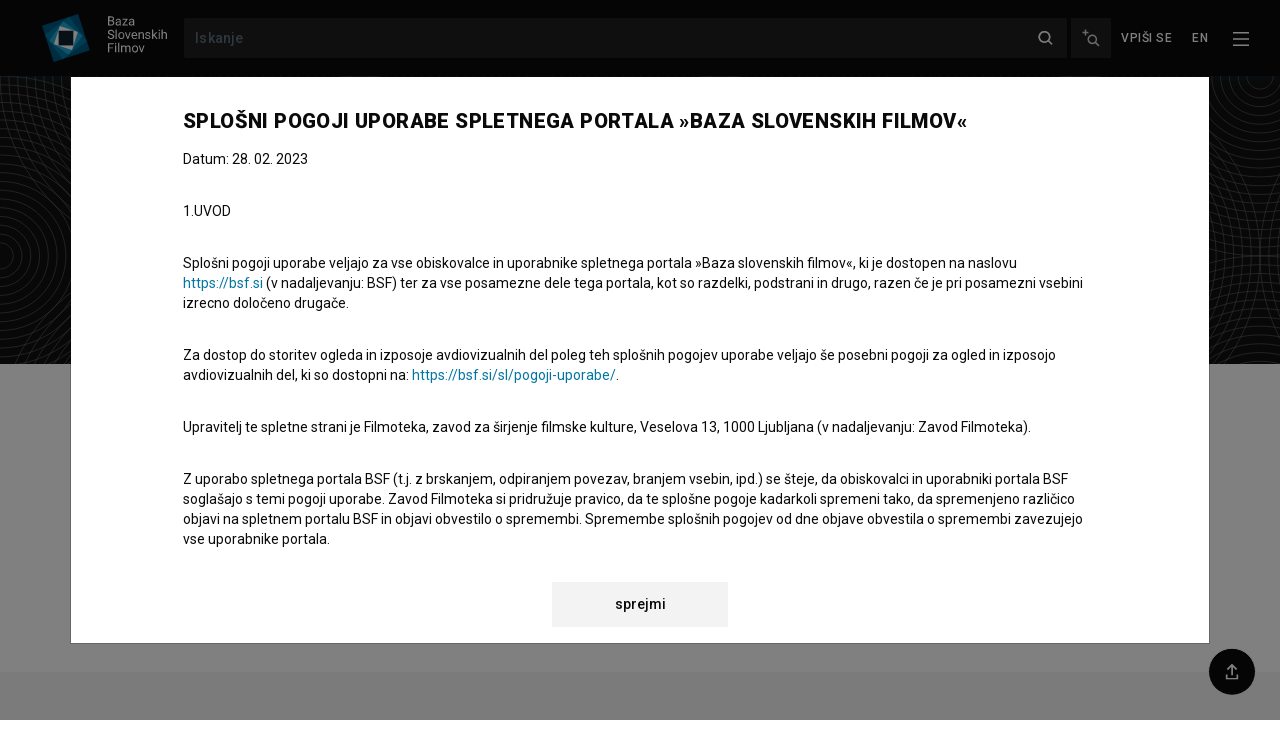

--- FILE ---
content_type: text/html; charset=utf-8
request_url: https://bsf.si/sl/ime/milan-gucek/
body_size: 13798
content:







<!doctype html>

<html
  lang="sl"
  hx-headers='{"X-CSRFToken": "una1suBNI390S4rFK4LCpMUXwyE8lXnWbFCUny5cnJo9EJ93Qhw5ghnQYiYUSPYg"}'
  data-anonymous-user
  
>
  <head>
    <!-- Required meta tags -->
    <meta charset="utf-8">
    <meta name="viewport" content="width=device-width, initial-scale=1, shrink-to-fit=no">
    <meta name="htmx-config" content='{"includeIndicatorStyles": false, "historyCacheSize": 0, "refreshOnHistoryMiss": true}'>

    

    <!-- Bootstrap CSS -->
    <link rel="stylesheet" href="/static/assets/main.5d3f49180ca7.css">
    <link rel="stylesheet" href="/static/fancybox.366d38820021.css">
    <link rel="stylesheet" href="/static/assets/tailwind.7b87dd2fc9e3.css">
    <link rel="stylesheet" href="/static/daterangepicker/daterangepicker.a3245182a24f.css">

    <title>
  Milan Guček
 | BSF - Baza slovenskih filmov</title>

    
      <link href="https://fonts.googleapis.com/css?family=Roboto:300,400,400i,500,700,900&amp;display=swap&amp;subset=latin-ext" rel="stylesheet">
    

    
  
    <meta name="description" content="Milan Guček, rojen 21.06.1917 (Slovenija), je režiser in scenarist. Najnovejši projekti, pri katerih je sodeloval, so Luka Koper (1981), Luka Koper 76 (1976) in 15 let luke Koper (1972). Umrl je 25.06.1986 (Ljubljana, Slovenija)."/>
  


    
  
    
<meta property="twitter:card" content="summary" />
<meta property="twitter:site" content="@BazaSloFilmov" />
<meta property="fb:app_id" content="2681445488759520" />
<meta property="og:url" content="https://bsf.si/sl/ime/milan-gucek/" />

    <meta property="og:title" content="Milan Guček" />
    <meta property="og:type" content="actor" />
    
      <meta property="og:image" content="https://bsf.si/static/images/BSF_znak2.png" />
    
    <meta property="og:description" content="Milan Guček, rojen 21.06.1917 (Slovenija), je režiser in scenarist. Najnovejši projekti, pri katerih je sodeloval, so Luka Koper (1981), Luka Koper 76 (1976) in 15 let luke Koper (1972). Umrl je 25.06.1986 (Ljubljana, Slovenija)." />
  


    <link rel="apple-touch-icon" sizes="57x57" href="/static/favicons/apple-icon-57x57.png">
<link rel="apple-touch-icon" sizes="60x60" href="/static/favicons/apple-icon-60x60.png">
<link rel="apple-touch-icon" sizes="72x72" href="/static/favicons/apple-icon-72x72.png">
<link rel="apple-touch-icon" sizes="76x76" href="/static/favicons/apple-icon-76x76.png">
<link rel="apple-touch-icon" sizes="114x114" href="/static/favicons/apple-icon-114x114.png">
<link rel="apple-touch-icon" sizes="120x120" href="/static/favicons/apple-icon-120x120.png">
<link rel="apple-touch-icon" sizes="144x144" href="/static/favicons/apple-icon-144x144.png">
<link rel="apple-touch-icon" sizes="152x152" href="/static/favicons/apple-icon-152x152.png">
<link rel="apple-touch-icon" sizes="180x180" href="/static/favicons/apple-icon-180x180.png">
<link rel="icon" type="image/png" sizes="192x192"  href="/static/favicons/android-icon-192x192.png">
<link rel="icon" type="image/png" sizes="32x32" href="/static/favicons/favicon-32x32.png">
<link rel="icon" type="image/png" sizes="96x96" href="/static/favicons/favicon-96x96.png">
<link rel="icon" type="image/png" sizes="16x16" href="/static/favicons/favicon-16x16.png">


    <script>
      var language = 'sl';
      var loggedIn = false;
    </script>

    
  <link rel="canonical" href="https://bsf.si/sl/ime/milan-gucek/" />


  </head>
  
    <body
      x-data="{navOpen: false}"
      class="with-toc"
      hx-ext="morph"
      

id="osnovni-podatki"

    >
      
        <header id="headroom" class="header">
          <div class="tw-z-50 tw-shadow-[0_2px_10px_0_rgba(30,60,84,0.33)] tw-relative">
            







<nav class="navbar--bsf navbar navbar-dark bg-dark tw-z-50">

  <div class="navbar__container tw-z-20">
    <div class="navbar__start">
      <a class="navbar-brand" href="/sl/">
        
        <img class="navbar-brand-logo" alt="BSF - Baza slovenskih filmov" src="/static/bsf-logo-sl-2.d639148a3fac.svg" />
      </a>
    </div>

    <div class="navbar__center d-flex">
      <form class="navbar-form form-inline flex-grow-1" method="GET" action="/sl/iskanje/">
        <div class="quick-search">
          
          <input
            data-avmedia-title="Filmi"
            data-person-title="Osebe"
            data-company-title="Organizacije"
            data-no-results-text="Ni zadetkov"
            data-url="/sl/a/search/"
            name="name"
            type="text"
            class="quick-search__field navbar-search form-control"
            placeholder="Iskanje"
            aria-label="Iskanje">
          <a href="" aria-label="Zapri" class="quick-search__close"></a>
          <input type="submit" style="position: absolute; left: -9999px" aria-label="Iskanje">
        </div>
      </form>

      
      <a
        title="Napredno iskanje"
        data-toggle="tooltip"
        class="flex-shrink-0 d-none d-sm-inline-flex navbar__advanced-search"
        href="/sl/iskanje/"
      ><img class="navbar__advanced-search-icon"
            src="/static/icons5/20-px/BSF_Icon_Advanced-Search-White-Medium-Emphasis.04c28ce466b0.svg"
            alt="Napredno iskanje"
      /></a>

    </div>

    <div class="navbar__end">
      





<ul class="nav nav--user userbar">

  
    
      <li class="nav-item">
        
        <a
          x-data
          x-on:click='
          $event.preventDefault()
          $dispatch("open-login-modal", {
          next: "/sl/ime/milan-gucek/",
          })
          '
          id="link-login" class="nav-link"
          href="/sl/accounts/login/?next=/sl/ime/milan-gucek/"
        >Vpiši se</a>
      </li>
      
    
  
</ul>

      





<ul class="nav nav--languages">
    
      
    
      
      <li class="nav-item">
        <a 
          title="English"
          class="nav-link"
           href="/en/name/milan-gucek/"
          >
            en
        </a>
      </li>
      
    
</ul>



      
      
        <button
          @click="navOpen = !navOpen"
          class="navbar-toggler collapsed"
          type="button"
          aria-controls="navbarSupportedContent" aria-expanded="false" aria-label="Toggle navigation"
        >
          <img
            x-show="!navOpen"
            class="navbar__toggler-icon" src="/static/icons5/20-px/BSF_Icon_Burger-Black-White-High-Emphasis.f52864705e18.svg" alt=""/>
          <img
            x-show="navOpen"
            class="navbar__toggler-icon" src="/static/icons5/20-px/BSF_Icon_Close-X-White-High-Emphasis.950584f70ff4.svg" alt=""/>
        </button>
      
    </div>
  </div>


</nav>

<div
  x-cloak
  x-show="navOpen"
  class="tailwind tw-fixed tw-bg-black tw-inset-0 tw-overflow-y-none tw-z-[1000000]"
  id="navbarSupportedContent"
  x-transition:enter="tw-transition tw-ease-out tw-duration-300"
  x-transition:enter-start="-tw-translate-y-full"
  x-transition:enter-end="tw-translate-y-0 tw-opacity-100"
  x-transition:leave="tw-transition tw-ease-in tw-duration-300"
  x-transition:leave-start="tw-translate-y-0"
  x-transition:leave-end="-tw-translate-y-full"
>
  






  

    <div class="tw-flex tw-h-full tw-flex-col">
      <div class="tw-flex-grow-0 tw-flex tw-justify-end tw-py-4 tw-px-4">
        <button
          @click="navOpen = !navOpen"
          class="navbar-toggler tw-h-[42px]"
          type="button"
          aria-controls="navbarSupportedContent" aria-expanded="true" aria-label="Toggle navigation"
        >
          <img class="navbar__toggler-icon" src="/static/icons5/20-px/BSF_Icon_Close-X-White-High-Emphasis.950584f70ff4.svg" alt=""/>
        </button>
      </div>

      <div
        class="tw-flex-grow tw-bg-black tw-overflow-y-auto"
      >
        <div class="tw-pb-8 tw-mx-auto tw-container tw-grid sm:tw-grid-cols-2 xl:tw-grid-cols-4 tw-gap-8">
          <div class="">
            
            <div class="primary-1-sl">
  
    <div class="tw-text-xs tw-text-white-80 tw-uppercase tw-tracking-xxl tw-mb-4 tw-font-medium">
      BAZA SLOVENSKIH FILMOV
    </div>
  
  
    <ul class="tw-list-none tw-m-0 tw-p-0">
      
        <li class="">
          <a href="https://bsf.si/sl/iskanje/" class="hover:tw-no-underline hover:tw-text-white-80 tw-block tw-text-white tw-tracking-wider tw-text-sm tw-font-medium tw-py-1.5">
            Išči po bazi
          </a>
        </li>
      
        <li class="">
          <a href="/sl/vod/vsi-filmi/" class="hover:tw-no-underline hover:tw-text-white-80 tw-block tw-text-white tw-tracking-wider tw-text-sm tw-font-medium tw-py-1.5">
            Glej filme
          </a>
        </li>
      
        <li class="">
          <a href="/sl/vod/vse-zbirke/" class="hover:tw-no-underline hover:tw-text-white-80 tw-block tw-text-white tw-tracking-wider tw-text-sm tw-font-medium tw-py-1.5">
            Zbirke filmov
          </a>
        </li>
      
        <li class="">
          <a href="/sl/vod/vsi-paketi/" class="hover:tw-no-underline hover:tw-text-white-80 tw-block tw-text-white tw-tracking-wider tw-text-sm tw-font-medium tw-py-1.5">
            Paketi filmov
          </a>
        </li>
      
    </ul>
  
</div>

          </div>
          <div class="">
            
            <div class="primary-2-sl">
  
    <div class="tw-text-xs tw-text-white-80 tw-uppercase tw-tracking-xxl tw-mb-4 tw-font-medium">
      NE ZAMUDITE!
    </div>
  
  
    <ul class="tw-list-none tw-m-0 tw-p-0">
      
        <li class="">
          <a href="https://bsf.si/sl/novice/" class="hover:tw-no-underline hover:tw-text-white-80 tw-block tw-text-white tw-tracking-wider tw-text-sm tw-font-medium tw-py-1.5">
            Novice
          </a>
        </li>
      
        <li class="">
          <a href="https://bsf.si/sl/dogodki/" class="hover:tw-no-underline hover:tw-text-white-80 tw-block tw-text-white tw-tracking-wider tw-text-sm tw-font-medium tw-py-1.5">
            Dogodki
          </a>
        </li>
      
        <li class="">
          <a href="/sl/knjiznicna-izposoja-filmov/" class="hover:tw-no-underline hover:tw-text-white-80 tw-block tw-text-white tw-tracking-wider tw-text-sm tw-font-medium tw-py-1.5">
            Knjižnična izposoja
          </a>
        </li>
      
        <li class="">
          <a href="https://bsf.si/sl/dsaf/animirani-filmi/" class="hover:tw-no-underline hover:tw-text-white-80 tw-block tw-text-white tw-tracking-wider tw-text-sm tw-font-medium tw-py-1.5">
            Društvo slovenskega animiranega filma
          </a>
        </li>
      
    </ul>
  
</div>

          </div>
          <div class="">
            
            <div class="primary-3-sl">
  
    <div class="tw-text-xs tw-text-white-80 tw-uppercase tw-tracking-xxl tw-mb-4 tw-font-medium">
      INFO
    </div>
  
  
    <ul class="tw-list-none tw-m-0 tw-p-0">
      
        <li class="">
          <a href="/sl/o-projektu/" class="hover:tw-no-underline hover:tw-text-white-80 tw-block tw-text-white tw-tracking-wider tw-text-sm tw-font-medium tw-py-1.5">
            O projektu
          </a>
        </li>
      
        <li class="">
          <a href="/sl/pogosta-vprasanja/" class="hover:tw-no-underline hover:tw-text-white-80 tw-block tw-text-white tw-tracking-wider tw-text-sm tw-font-medium tw-py-1.5">
            Pogosta vprašanja
          </a>
        </li>
      
        <li class="">
          <a href="/sl/statistika/" class="hover:tw-no-underline hover:tw-text-white-80 tw-block tw-text-white tw-tracking-wider tw-text-sm tw-font-medium tw-py-1.5">
            Statistika
          </a>
        </li>
      
        <li class="">
          <a href="/sl/partnerji/" class="hover:tw-no-underline hover:tw-text-white-80 tw-block tw-text-white tw-tracking-wider tw-text-sm tw-font-medium tw-py-1.5">
            Partnerji
          </a>
        </li>
      
        <li class="">
          <a href="/sl/pogoji-uporabe/" class="hover:tw-no-underline hover:tw-text-white-80 tw-block tw-text-white tw-tracking-wider tw-text-sm tw-font-medium tw-py-1.5">
            Pogoji uporabe
          </a>
        </li>
      
    </ul>
  
</div>

          </div>
          <div class="">
            
            <div class="primary-4-sl">
  
    <div class="tw-text-xs tw-text-white-80 tw-uppercase tw-tracking-xxl tw-mb-4 tw-font-medium">
      KAKO DO NAS?
    </div>
  
  
    <ul class="tw-list-none tw-m-0 tw-p-0">
      
        <li class="">
          <a href="/sl/kontakt/" class="hover:tw-no-underline hover:tw-text-white-80 tw-block tw-text-white tw-tracking-wider tw-text-sm tw-font-medium tw-py-1.5">
            Kontaktni obrazec
          </a>
        </li>
      
    </ul>
  
</div>


            <div class="tw-mt-8 tw-text-xs tw-text-white">
              Sledite nam na:
            </div>
            <div class="tw-mt-4 tw-flex tw-flex-wrap -tw-mx-2 tw-gap-4">
              
              <a class="hover:tw-bg-adriatic-blue hover:tw-border-adriatic-blue tw-flex tw-items-center tw-justify-center tw-w-12 tw-h-12 tw-rounded-full tw-border-solid tw-border tw-border-white" target="_blank" href="https://www.facebook.com/bsf.bazaslovenskihfilmov"
              ><img class="tw-w-4 tw-h-4 tw-object-contain" alt="Facebook logotip" src="/static/font-awesome/facebook-f-brands.7aaebedb0753.svg"></a>
              
              <a class="hover:tw-bg-adriatic-blue hover:tw-border-adriatic-blue tw-flex tw-items-center tw-justify-center tw-w-12 tw-h-12 tw-rounded-full tw-border-solid tw-border tw-border-white" target="_blank" href="https://twitter.com/BazaSloFilmov"
              ><img class="tw-w-4 tw-h-4 tw-object-contain" alt="Twitter logotip" src="/static/font-awesome/twitter-brands.b52daa1926b8.svg"></a>
              
              <a class="hover:tw-bg-adriatic-blue hover:tw-border-adriatic-blue tw-flex tw-items-center tw-justify-center tw-w-12 tw-h-12 tw-rounded-full tw-border-solid tw-border tw-border-white" target="_blank" href="https://www.instagram.com/baza.slovenskih.filmov/"
              ><img class="tw-w-4 tw-h-4 tw-object-contain" alt="Instagram logotip" src="/static/font-awesome/instagram-brands.7cffbd6896da.svg"></a>
              
              <a class="hover:tw-bg-adriatic-blue hover:tw-border-adriatic-blue tw-flex tw-items-center tw-justify-center tw-w-12 tw-h-12 tw-rounded-full tw-border-solid tw-border tw-border-white" target="_blank" href="https://si.linkedin.com/showcase/bsf-si/"
              ><img class="tw-w-4 tw-h-4 tw-object-contain" alt="LinkedIn logo" src="/static/font-awesome/linkedin.a30e311917dc.svg"></a>
              
              <a class="hover:tw-bg-adriatic-blue hover:tw-border-adriatic-blue tw-flex tw-items-center tw-justify-center tw-w-12 tw-h-12 tw-rounded-full tw-border-solid tw-border tw-border-white" target="_blank" href="https://www.tiktok.com/@baza.slovenskih.filmov"
              ><img class="tw-w-4 tw-h-4 tw-object-contain" alt="Tiktok logotip" src="/static/font-awesome/tiktok.da16176ce8d5.svg"></a>
            </div>
          </div>
        </div>
      </div>
    </div>
  


</div>


            





          </div>
          
          
        </header>

        
          



        

        
  

    
    <div class="tw-bg-gray-white person main-content">
      









<div
  
    class="index-section tailwind tw-bg-black tw-bg-[url(/static/images/BSF_Vzorec_1_oseba_v1_1BLACK.svg)]"
  
>
  <div class="tw-container tw-mx-auto tw-relative tw-py-8 md:tw-py-12">
    <div class="tw-container-padding tw-flex tw-space-x-4 md:tw-space-x-8 md:tw-items-center">
      <div class="tw-padding-left">
        
          <img
            class="tw-rounded-full tw-w-24 tw-h-24 md:tw-w-48 md:tw-h-48"
            src="/static/icons3/06.1_BSF_images_cast_icon_big.1e01d5ce03b7.svg"
            alt="Placeholder image"
          >
        
      </div>
      <div class="tw-mt-2 md:tw-mt-0">
        <h1 class="tw-h1 tw-white-text">
          Milan Guček
        </h1>
        <div class="tw-text-white">
          
          
            


<ul class="person-role-list hero-role-list">
  
  <li>
    
    <a href="#section-title-filmography-crewdepartment-26"
       data-section="#filmography-crewdepartment-26"
       data-toggle="open-section"
       class="hover:tw-underline"
       >režiser</a>
    
  </li>
  
  <li>
    
    <a href="#section-title-filmography-crewdepartment-10"
       data-section="#filmography-crewdepartment-10"
       data-toggle="open-section"
       class="hover:tw-underline"
       >scenarist</a>
    
  </li>
  
</ul>



          
        </div>
      </div>
    </div>
  </div>
</div>

      




<div
  x-data="{open: false}"
  data-sticky="sticky-fixed tw-shadow tw-z-50"
  class="index tw-transition-shadow tw-w-full tw-bg-white tw-sticky tw-top-0"
>
  <div class="container tw-overflow-hidden">
    <div class=" tw-h-[44px] tw-flex tw-items-center">
      <button class="tw-text-black tw-h-6 tw-px-0 sm:tw-px-4 tw-items-center tw-overflow-hidden tw-border-0 tw-bg-transparent tw-text-sm tw-font-medium"
        :aria-expanded="open.toString()"
        aria-controls="movie-index"
        @click="open = !open"
      >
        Kazalo
        <img
          class="tw-w-5 tw-h-5 tw-transition-transform"
          :class="{'tw-rotate-180': open}"
          src="/static/icons5/20-px/BSF_Icon_Dropdown-Closed-Black-Medium-Emphasis.98175c1eb8aa.svg" alt="">
      </button>
    </div>

    <div
      x-cloak
      class="index-content tw-bg-gray tw-mb-4 tw-pr-5"
      id="movie-index"
      x-show="open"
      x-transition:enter="tw-transition-all tw-ease-in tw-duration-300"
      x-transition:enter-start="index-content-enter-start"
      x-transition:enter-end="index-content-enter-end"
      
      
      
      
    >
      <div
        class="tw-p-4 tw-mt-3 tw-mb-6 tw-grid tw-gap-4
          
            sm:tw-grid-cols-2 md:tw-grid-cols-4"
          
        >
          
            <div>
              <ul class="tw-list-none tw-p-0 tw-m-0 tw-space-y-2 tw-text-sm ">
                
                  <li class="index-list-item">
                    
                      <a
                        @click="open = false"
                        class="index-link tw-font-medium tw-text-black"
                        href="#osnovni-podatki"
                        data-toggle="open-section"
                        data-section="#osnovni-podatki"
                        data-unpin-headroom
                      >Osnovni podatki</a>
                    
                  </li>
                
                  <li class="index-list-item">
                    
                      <span class="tw-text-black-60">
                        Galerija
                      </span>
                    
                  </li>
                
                  <li class="index-list-item">
                    
                      <span class="tw-text-black-60">
                        Gradiva
                      </span>
                    
                  </li>
                
              </ul>
            </div>
          
            <div>
              <ul class="tw-list-none tw-p-0 tw-m-0 tw-space-y-2 tw-text-sm ">
                
                  <li class="index-list-item">
                    
                      <a
                        @click="open = false"
                        class="index-link tw-font-medium tw-text-black"
                        href="#filmografija"
                        data-toggle="open-section"
                        data-section="#filmografija"
                        data-unpin-headroom
                      >Filmografija (8)</a>
                    
                  </li>
                
                  <li class="index-list-item">
                    
                      <span class="tw-text-black-60">
                        Glasba
                      </span>
                    
                  </li>
                
                  <li class="index-list-item">
                    
                      <span class="tw-text-black-60">
                        Nagrade in nominacije
                      </span>
                    
                  </li>
                
              </ul>
            </div>
          
            <div>
              <ul class="tw-list-none tw-p-0 tw-m-0 tw-space-y-2 tw-text-sm ">
                
                  <li class="index-list-item">
                    
                      <span class="tw-text-black-60">
                        Organizacije
                      </span>
                    
                  </li>
                
                  <li class="index-list-item">
                    
                      <a
                        @click="open = false"
                        class="index-link tw-font-medium tw-text-black"
                        href="#razsirjeni-podatki"
                        data-toggle="open-section"
                        data-section="#razsirjeni-podatki"
                        data-unpin-headroom
                      >Razširjeni podatki</a>
                    
                  </li>
                
                  <li class="index-list-item">
                    
                      <a
                        @click="open = false"
                        class="index-link tw-font-medium tw-text-black"
                        href="#stik-z-urednistvom"
                        data-toggle="open-section"
                        data-section="#stik-z-urednistvom"
                        data-unpin-headroom
                      >Stik z uredništvom</a>
                    
                  </li>
                
              </ul>
            </div>
          
            <div>
              <ul class="tw-list-none tw-p-0 tw-m-0 tw-space-y-2 tw-text-sm ">
                
              </ul>
            </div>
          
        </div>
      </div>
    </div>
  </div>

      <div class="tailwind tw-bg-white tw-pb-16">
        









<div class="">
  <div class="tailwind tw-pt-8 tw-container tw-mx-auto tw-columns">
    <div class="tw-col-span-12 sm:tw-col-span-8">
      <div class="tw-padding-left tw-space-y-8">
        <div class="">
          <h2 class="tw-h5">
            Biografija
          </h2>
          <div class="tw-space-y-4">
            
              <div>
                * 21.06.1917, Slovenija &nbsp; † 25.06.1986, Ljubljana, Slovenija
              </div>

            

            <div class="tw-base-links">
              
                
                  
                    Milan Guček, rojen 21.06.1917 (Slovenija), je režiser in scenarist. Najnovejši projekti, pri katerih je sodeloval, so <a class="avmedia-link" href="/sl/film/luka-koper/">Luka Koper (1981)</a>, <a class="avmedia-link" href="/sl/film/luka-koper-76/">Luka Koper 76 (1976)</a> in <a class="avmedia-link" href="/sl/film/15-let-luke-koper/">15 let luke Koper (1972)</a>. Umrl je 25.06.1986 (Ljubljana, Slovenija).
                  
                
              
            </div>

            <div class="tw-space-y-4 tw-base-links">
              

              
            </div>
          </div>
        </div>
      </div>
    </div>
    <div class="tw-col-span-12 sm:tw-col-start-10 sm:tw-col-span-3">
      




    </div>
  </div>
</div>


        <div class="tw-mt-16">
          
        </div>

        <div class="tw-mt-8">
          <div class="tw-py-16 tw-bg-gray-white" data-toggle="ajax-load-content" data-url="/sl/a/person-related/milan-gucek/">
          </div>
        </div>

        <div class="tw-mt-16 content-body person__body">

          

          
            





  <div class="container index-section"
    id="index-filmography"
  >



  <div class="section-head section-head--collapsable collapsed section--level-1"
      data-toggle="collapse"
     data-target="#section-body-filmografija"
     id="filmografija"
     role="button" aria-expanded="false" aria-controls="filmografija"
     >
   
     <div class="section-head__icon">
</div>

   
  
    <h2 class="tw-h3 tw-black-text">Filmografija (8)</h2>
  
</div>

  <div 
  class="section-body collapse section--level-1"
  id="section-body-filmografija"
  
  >
  <div class="section-body__inner">
    
    
              
                








  
    <div class="section-head section-head--collapsable section--level-2"
      data-toggle="collapse"
     data-target="#section-body-filmografija-rezija"
     id="filmografija-rezija"
     role="button" aria-expanded="true" aria-controls="filmografija-rezija"
     >
   
     <div class="section-head__icon">
</div>

   
  
      <h3 class="tw-h5">
        režija  (6)
      </h3>
    
</div>


    <div 
  class="section-body show section--level-2"
  id="section-body-filmografija-rezija"
  
  >
  <div class="section-body__inner">
    
      <div class="tw-base-links"
        id="c-rezija-26"
      >
        
          








  <div id="" >
    <div
      class="tw-text-sm tw-list-item-border  tw-gap-x-4 tw-flex"
    >
      <div class="tw-py-2 tw-flex-none sm:tw-hidden tw-pl-default">
        


<div class="tw-w-9 tw-h-12 tw-flex tw-justify-center tw-flex-col">
  <a href="/sl/film/luka-koper/">
    





  
    <img alt="Luka Koper (1981)" class=" img--placeholder" src="/static/icons3/07_BSF_images_movie_icon_small.d49a729640b7.svg">
  


  </a>
</div>

      </div>
      <div class="tw-py-2 tw-grow tw-justify-center tw-flex tw-flex-col tw-list-item-grid sm:tw-items-center">
        <div class="sm:tw-px-default tw-flex tw-gap-x-5 tw-items-center sm:tw-col-span-4">
          <div class="tw-hidden sm:tw-block">
            


<div class="tw-w-9 tw-h-12 tw-flex tw-justify-center tw-flex-col">
  <a href="/sl/film/luka-koper/">
    





  
    <img alt="Luka Koper (1981)" class=" img--placeholder" src="/static/icons3/07_BSF_images_movie_icon_small.d49a729640b7.svg">
  


  </a>
</div>

          </div>
          <div>
            






<div class="tw-leading-6">
  <a class="avmedia-link" href="/sl/film/luka-koper/">Luka Koper (1981)</a>
  
</div>

          </div>
        </div>
        <div class="sm:tw-px-default sm:tw-col-span-3">
          
            


  režiser


            






          
        </div>
        <div class="sm:tw-px-default tw-hidden sm:tw-block sm:tw-col-span-2">
          
            
          
        </div>
        <div class="sm:tw-px-default sm:tw-col-span-2">
          








        </div>
        <div class="list-episode-col-sm">
          





        </div>
      </div>
      
      <div class="tw-py-2 list-episode-col">
        





      </div>
    </div>
  </div>

  <div id="" >
    <div
      class="tw-text-sm tw-list-item-border  tw-gap-x-4 tw-flex"
    >
      <div class="tw-py-2 tw-flex-none sm:tw-hidden tw-pl-default">
        


<div class="tw-w-9 tw-h-12 tw-flex tw-justify-center tw-flex-col">
  <a href="/sl/film/luka-koper-76/">
    





  
    <img alt="Luka Koper 76 (1976)" class=" img--placeholder" src="/static/icons3/07_BSF_images_movie_icon_small.d49a729640b7.svg">
  


  </a>
</div>

      </div>
      <div class="tw-py-2 tw-grow tw-justify-center tw-flex tw-flex-col tw-list-item-grid sm:tw-items-center">
        <div class="sm:tw-px-default tw-flex tw-gap-x-5 tw-items-center sm:tw-col-span-4">
          <div class="tw-hidden sm:tw-block">
            


<div class="tw-w-9 tw-h-12 tw-flex tw-justify-center tw-flex-col">
  <a href="/sl/film/luka-koper-76/">
    





  
    <img alt="Luka Koper 76 (1976)" class=" img--placeholder" src="/static/icons3/07_BSF_images_movie_icon_small.d49a729640b7.svg">
  


  </a>
</div>

          </div>
          <div>
            






<div class="tw-leading-6">
  <a class="avmedia-link" href="/sl/film/luka-koper-76/">Luka Koper 76 (1976)</a>
  
</div>

          </div>
        </div>
        <div class="sm:tw-px-default sm:tw-col-span-3">
          
            


  režiser


            






          
        </div>
        <div class="sm:tw-px-default tw-hidden sm:tw-block sm:tw-col-span-2">
          
            
          
        </div>
        <div class="sm:tw-px-default sm:tw-col-span-2">
          








        </div>
        <div class="list-episode-col-sm">
          





        </div>
      </div>
      
      <div class="tw-py-2 list-episode-col">
        





      </div>
    </div>
  </div>

  <div id="" >
    <div
      class="tw-text-sm tw-list-item-border  tw-gap-x-4 tw-flex"
    >
      <div class="tw-py-2 tw-flex-none sm:tw-hidden tw-pl-default">
        


<div class="tw-w-9 tw-h-12 tw-flex tw-justify-center tw-flex-col">
  <a href="/sl/film/nas-praznik/">
    





  
    <img alt="Naš praznik (1969)" class=" img--placeholder" src="/static/icons3/07_BSF_images_movie_icon_small.d49a729640b7.svg">
  


  </a>
</div>

      </div>
      <div class="tw-py-2 tw-grow tw-justify-center tw-flex tw-flex-col tw-list-item-grid sm:tw-items-center">
        <div class="sm:tw-px-default tw-flex tw-gap-x-5 tw-items-center sm:tw-col-span-4">
          <div class="tw-hidden sm:tw-block">
            


<div class="tw-w-9 tw-h-12 tw-flex tw-justify-center tw-flex-col">
  <a href="/sl/film/nas-praznik/">
    





  
    <img alt="Naš praznik (1969)" class=" img--placeholder" src="/static/icons3/07_BSF_images_movie_icon_small.d49a729640b7.svg">
  


  </a>
</div>

          </div>
          <div>
            






<div class="tw-leading-6">
  <a class="avmedia-link" href="/sl/film/nas-praznik/">Naš praznik (1969)</a>
  
</div>

          </div>
        </div>
        <div class="sm:tw-px-default sm:tw-col-span-3">
          
            


  režiser


            






          
        </div>
        <div class="sm:tw-px-default tw-hidden sm:tw-block sm:tw-col-span-2">
          
            
          
        </div>
        <div class="sm:tw-px-default sm:tw-col-span-2">
          








        </div>
        <div class="list-episode-col-sm">
          





        </div>
      </div>
      
      <div class="tw-py-2 list-episode-col">
        





      </div>
    </div>
  </div>

  <div id="" >
    <div
      class="tw-text-sm tw-list-item-border  tw-gap-x-4 tw-flex"
    >
      <div class="tw-py-2 tw-flex-none sm:tw-hidden tw-pl-default">
        


<div class="tw-w-9 tw-h-12 tw-flex tw-justify-center tw-flex-col">
  <a href="/sl/film/litostroj/">
    





  
    <img alt="Litostroj (1966)" class=" img--placeholder" src="/static/icons3/07_BSF_images_movie_icon_small.d49a729640b7.svg">
  


  </a>
</div>

      </div>
      <div class="tw-py-2 tw-grow tw-justify-center tw-flex tw-flex-col tw-list-item-grid sm:tw-items-center">
        <div class="sm:tw-px-default tw-flex tw-gap-x-5 tw-items-center sm:tw-col-span-4">
          <div class="tw-hidden sm:tw-block">
            


<div class="tw-w-9 tw-h-12 tw-flex tw-justify-center tw-flex-col">
  <a href="/sl/film/litostroj/">
    





  
    <img alt="Litostroj (1966)" class=" img--placeholder" src="/static/icons3/07_BSF_images_movie_icon_small.d49a729640b7.svg">
  


  </a>
</div>

          </div>
          <div>
            






<div class="tw-leading-6">
  <a class="avmedia-link" href="/sl/film/litostroj/">Litostroj (1966)</a>
  
</div>

          </div>
        </div>
        <div class="sm:tw-px-default sm:tw-col-span-3">
          
            


  režiser


            






          
        </div>
        <div class="sm:tw-px-default tw-hidden sm:tw-block sm:tw-col-span-2">
          
            
          
        </div>
        <div class="sm:tw-px-default sm:tw-col-span-2">
          








        </div>
        <div class="list-episode-col-sm">
          





        </div>
      </div>
      
      <div class="tw-py-2 list-episode-col">
        





      </div>
    </div>
  </div>

  <div id="" >
    <div
      class="tw-text-sm tw-list-item-border  tw-gap-x-4 tw-flex"
    >
      <div class="tw-py-2 tw-flex-none sm:tw-hidden tw-pl-default">
        


<div class="tw-w-9 tw-h-12 tw-flex tw-justify-center tw-flex-col">
  <a href="/sl/film/triglavski-gozdovi/">
    





  
    <img alt="Triglavski gozdovi (1966)" class=" img--placeholder" src="/static/icons3/07_BSF_images_movie_icon_small.d49a729640b7.svg">
  


  </a>
</div>

      </div>
      <div class="tw-py-2 tw-grow tw-justify-center tw-flex tw-flex-col tw-list-item-grid sm:tw-items-center">
        <div class="sm:tw-px-default tw-flex tw-gap-x-5 tw-items-center sm:tw-col-span-4">
          <div class="tw-hidden sm:tw-block">
            


<div class="tw-w-9 tw-h-12 tw-flex tw-justify-center tw-flex-col">
  <a href="/sl/film/triglavski-gozdovi/">
    





  
    <img alt="Triglavski gozdovi (1966)" class=" img--placeholder" src="/static/icons3/07_BSF_images_movie_icon_small.d49a729640b7.svg">
  


  </a>
</div>

          </div>
          <div>
            






<div class="tw-leading-6">
  <a class="avmedia-link" href="/sl/film/triglavski-gozdovi/">Triglavski gozdovi (1966)</a>
  
</div>

          </div>
        </div>
        <div class="sm:tw-px-default sm:tw-col-span-3">
          
            


  režiser


            






          
        </div>
        <div class="sm:tw-px-default tw-hidden sm:tw-block sm:tw-col-span-2">
          
            
          
        </div>
        <div class="sm:tw-px-default sm:tw-col-span-2">
          








        </div>
        <div class="list-episode-col-sm">
          





        </div>
      </div>
      
      <div class="tw-py-2 list-episode-col">
        





      </div>
    </div>
  </div>

  <div id="" >
    <div
      class="tw-text-sm tw-list-item-border  tw-gap-x-4 tw-flex"
    >
      <div class="tw-py-2 tw-flex-none sm:tw-hidden tw-pl-default">
        


<div class="tw-w-9 tw-h-12 tw-flex tw-justify-center tw-flex-col">
  <a href="/sl/film/hej-cez-bele-poljane/">
    





  
    <img alt="Hej čez bele poljane (1965)" class=" img--placeholder" src="/static/icons3/07_BSF_images_movie_icon_small.d49a729640b7.svg">
  


  </a>
</div>

      </div>
      <div class="tw-py-2 tw-grow tw-justify-center tw-flex tw-flex-col tw-list-item-grid sm:tw-items-center">
        <div class="sm:tw-px-default tw-flex tw-gap-x-5 tw-items-center sm:tw-col-span-4">
          <div class="tw-hidden sm:tw-block">
            


<div class="tw-w-9 tw-h-12 tw-flex tw-justify-center tw-flex-col">
  <a href="/sl/film/hej-cez-bele-poljane/">
    





  
    <img alt="Hej čez bele poljane (1965)" class=" img--placeholder" src="/static/icons3/07_BSF_images_movie_icon_small.d49a729640b7.svg">
  


  </a>
</div>

          </div>
          <div>
            






<div class="tw-leading-6">
  <a class="avmedia-link" href="/sl/film/hej-cez-bele-poljane/">Hej čez bele poljane (1965)</a>
  
</div>

          </div>
        </div>
        <div class="sm:tw-px-default sm:tw-col-span-3">
          
            


  režiser


            






          
        </div>
        <div class="sm:tw-px-default tw-hidden sm:tw-block sm:tw-col-span-2">
          
            
          
        </div>
        <div class="sm:tw-px-default sm:tw-col-span-2">
          








        </div>
        <div class="list-episode-col-sm">
          





        </div>
      </div>
      
      <div class="tw-py-2 list-episode-col">
        





      </div>
    </div>
  </div>



        
      </div>
    
  </div>
</div>


  


  
    <div class="section-head section-head--collapsable collapsed section--level-2"
      data-toggle="collapse"
     data-target="#section-body-filmografija-scenarij"
     id="filmografija-scenarij"
     role="button" aria-expanded="false" aria-controls="filmografija-scenarij"
     >
   
     <div class="section-head__icon">
</div>

   
  
      <h3 class="tw-h5">
        scenarij  (5)
      </h3>
    
</div>


    <div 
  class="section-body collapse section--level-2"
  id="section-body-filmografija-scenarij"
  
  >
  <div class="section-body__inner">
    
      <div class="tw-base-links"
        id="c-scenarij-10"
      >
        
          








  <div id="" >
    <div
      class="tw-text-sm tw-list-item-border  tw-gap-x-4 tw-flex"
    >
      <div class="tw-py-2 tw-flex-none sm:tw-hidden tw-pl-default">
        


<div class="tw-w-9 tw-h-12 tw-flex tw-justify-center tw-flex-col">
  <a href="/sl/film/luka-koper/">
    





  
    <img alt="Luka Koper (1981)" class=" img--placeholder" src="/static/icons3/07_BSF_images_movie_icon_small.d49a729640b7.svg">
  


  </a>
</div>

      </div>
      <div class="tw-py-2 tw-grow tw-justify-center tw-flex tw-flex-col tw-list-item-grid sm:tw-items-center">
        <div class="sm:tw-px-default tw-flex tw-gap-x-5 tw-items-center sm:tw-col-span-4">
          <div class="tw-hidden sm:tw-block">
            


<div class="tw-w-9 tw-h-12 tw-flex tw-justify-center tw-flex-col">
  <a href="/sl/film/luka-koper/">
    





  
    <img alt="Luka Koper (1981)" class=" img--placeholder" src="/static/icons3/07_BSF_images_movie_icon_small.d49a729640b7.svg">
  


  </a>
</div>

          </div>
          <div>
            






<div class="tw-leading-6">
  <a class="avmedia-link" href="/sl/film/luka-koper/">Luka Koper (1981)</a>
  
</div>

          </div>
        </div>
        <div class="sm:tw-px-default sm:tw-col-span-3">
          
            


  scenarist


            






          
        </div>
        <div class="sm:tw-px-default tw-hidden sm:tw-block sm:tw-col-span-2">
          
            
          
        </div>
        <div class="sm:tw-px-default sm:tw-col-span-2">
          








        </div>
        <div class="list-episode-col-sm">
          





        </div>
      </div>
      
      <div class="tw-py-2 list-episode-col">
        





      </div>
    </div>
  </div>

  <div id="" >
    <div
      class="tw-text-sm tw-list-item-border  tw-gap-x-4 tw-flex"
    >
      <div class="tw-py-2 tw-flex-none sm:tw-hidden tw-pl-default">
        


<div class="tw-w-9 tw-h-12 tw-flex tw-justify-center tw-flex-col">
  <a href="/sl/film/luka-koper-76/">
    





  
    <img alt="Luka Koper 76 (1976)" class=" img--placeholder" src="/static/icons3/07_BSF_images_movie_icon_small.d49a729640b7.svg">
  


  </a>
</div>

      </div>
      <div class="tw-py-2 tw-grow tw-justify-center tw-flex tw-flex-col tw-list-item-grid sm:tw-items-center">
        <div class="sm:tw-px-default tw-flex tw-gap-x-5 tw-items-center sm:tw-col-span-4">
          <div class="tw-hidden sm:tw-block">
            


<div class="tw-w-9 tw-h-12 tw-flex tw-justify-center tw-flex-col">
  <a href="/sl/film/luka-koper-76/">
    





  
    <img alt="Luka Koper 76 (1976)" class=" img--placeholder" src="/static/icons3/07_BSF_images_movie_icon_small.d49a729640b7.svg">
  


  </a>
</div>

          </div>
          <div>
            






<div class="tw-leading-6">
  <a class="avmedia-link" href="/sl/film/luka-koper-76/">Luka Koper 76 (1976)</a>
  
</div>

          </div>
        </div>
        <div class="sm:tw-px-default sm:tw-col-span-3">
          
            


  scenarist


            






          
        </div>
        <div class="sm:tw-px-default tw-hidden sm:tw-block sm:tw-col-span-2">
          
            
          
        </div>
        <div class="sm:tw-px-default sm:tw-col-span-2">
          








        </div>
        <div class="list-episode-col-sm">
          





        </div>
      </div>
      
      <div class="tw-py-2 list-episode-col">
        





      </div>
    </div>
  </div>

  <div id="" >
    <div
      class="tw-text-sm tw-list-item-border  tw-gap-x-4 tw-flex"
    >
      <div class="tw-py-2 tw-flex-none sm:tw-hidden tw-pl-default">
        


<div class="tw-w-9 tw-h-12 tw-flex tw-justify-center tw-flex-col">
  <a href="/sl/film/15-let-luke-koper/">
    





  
    <img alt="15 let luke Koper (1972)" class=" img--placeholder" src="/static/icons3/07_BSF_images_movie_icon_small.d49a729640b7.svg">
  


  </a>
</div>

      </div>
      <div class="tw-py-2 tw-grow tw-justify-center tw-flex tw-flex-col tw-list-item-grid sm:tw-items-center">
        <div class="sm:tw-px-default tw-flex tw-gap-x-5 tw-items-center sm:tw-col-span-4">
          <div class="tw-hidden sm:tw-block">
            


<div class="tw-w-9 tw-h-12 tw-flex tw-justify-center tw-flex-col">
  <a href="/sl/film/15-let-luke-koper/">
    





  
    <img alt="15 let luke Koper (1972)" class=" img--placeholder" src="/static/icons3/07_BSF_images_movie_icon_small.d49a729640b7.svg">
  


  </a>
</div>

          </div>
          <div>
            






<div class="tw-leading-6">
  <a class="avmedia-link" href="/sl/film/15-let-luke-koper/">15 let luke Koper (1972)</a>
  
</div>

          </div>
        </div>
        <div class="sm:tw-px-default sm:tw-col-span-3">
          
            


  scenarist


            






          
        </div>
        <div class="sm:tw-px-default tw-hidden sm:tw-block sm:tw-col-span-2">
          
            
          
        </div>
        <div class="sm:tw-px-default sm:tw-col-span-2">
          








        </div>
        <div class="list-episode-col-sm">
          





        </div>
      </div>
      
      <div class="tw-py-2 list-episode-col">
        





      </div>
    </div>
  </div>

  <div id="" >
    <div
      class="tw-text-sm tw-list-item-border  tw-gap-x-4 tw-flex"
    >
      <div class="tw-py-2 tw-flex-none sm:tw-hidden tw-pl-default">
        


<div class="tw-w-9 tw-h-12 tw-flex tw-justify-center tw-flex-col">
  <a href="/sl/film/nas-praznik/">
    





  
    <img alt="Naš praznik (1969)" class=" img--placeholder" src="/static/icons3/07_BSF_images_movie_icon_small.d49a729640b7.svg">
  


  </a>
</div>

      </div>
      <div class="tw-py-2 tw-grow tw-justify-center tw-flex tw-flex-col tw-list-item-grid sm:tw-items-center">
        <div class="sm:tw-px-default tw-flex tw-gap-x-5 tw-items-center sm:tw-col-span-4">
          <div class="tw-hidden sm:tw-block">
            


<div class="tw-w-9 tw-h-12 tw-flex tw-justify-center tw-flex-col">
  <a href="/sl/film/nas-praznik/">
    





  
    <img alt="Naš praznik (1969)" class=" img--placeholder" src="/static/icons3/07_BSF_images_movie_icon_small.d49a729640b7.svg">
  


  </a>
</div>

          </div>
          <div>
            






<div class="tw-leading-6">
  <a class="avmedia-link" href="/sl/film/nas-praznik/">Naš praznik (1969)</a>
  
</div>

          </div>
        </div>
        <div class="sm:tw-px-default sm:tw-col-span-3">
          
            


  scenarist


            






          
        </div>
        <div class="sm:tw-px-default tw-hidden sm:tw-block sm:tw-col-span-2">
          
            
          
        </div>
        <div class="sm:tw-px-default sm:tw-col-span-2">
          








        </div>
        <div class="list-episode-col-sm">
          





        </div>
      </div>
      
      <div class="tw-py-2 list-episode-col">
        





      </div>
    </div>
  </div>

  <div id="" >
    <div
      class="tw-text-sm tw-list-item-border  tw-gap-x-4 tw-flex"
    >
      <div class="tw-py-2 tw-flex-none sm:tw-hidden tw-pl-default">
        


<div class="tw-w-9 tw-h-12 tw-flex tw-justify-center tw-flex-col">
  <a href="/sl/film/hej-cez-bele-poljane/">
    





  
    <img alt="Hej čez bele poljane (1965)" class=" img--placeholder" src="/static/icons3/07_BSF_images_movie_icon_small.d49a729640b7.svg">
  


  </a>
</div>

      </div>
      <div class="tw-py-2 tw-grow tw-justify-center tw-flex tw-flex-col tw-list-item-grid sm:tw-items-center">
        <div class="sm:tw-px-default tw-flex tw-gap-x-5 tw-items-center sm:tw-col-span-4">
          <div class="tw-hidden sm:tw-block">
            


<div class="tw-w-9 tw-h-12 tw-flex tw-justify-center tw-flex-col">
  <a href="/sl/film/hej-cez-bele-poljane/">
    





  
    <img alt="Hej čez bele poljane (1965)" class=" img--placeholder" src="/static/icons3/07_BSF_images_movie_icon_small.d49a729640b7.svg">
  


  </a>
</div>

          </div>
          <div>
            






<div class="tw-leading-6">
  <a class="avmedia-link" href="/sl/film/hej-cez-bele-poljane/">Hej čez bele poljane (1965)</a>
  
</div>

          </div>
        </div>
        <div class="sm:tw-px-default sm:tw-col-span-3">
          
            


  scenarist


            






          
        </div>
        <div class="sm:tw-px-default tw-hidden sm:tw-block sm:tw-col-span-2">
          
            
          
        </div>
        <div class="sm:tw-px-default sm:tw-col-span-2">
          








        </div>
        <div class="list-episode-col-sm">
          





        </div>
      </div>
      
      <div class="tw-py-2 list-episode-col">
        





      </div>
    </div>
  </div>



        
      </div>
    
  </div>
</div>


  


  
    <div class="section-head section-head--collapsable collapsed section--level-2"
      data-toggle="collapse"
     data-target="#section-body-filmografija-produkcijska-ekipa"
     id="filmografija-produkcijska-ekipa"
     role="button" aria-expanded="false" aria-controls="filmografija-produkcijska-ekipa"
     >
   
     <div class="section-head__icon">
</div>

   
  
      <h3 class="tw-h5">
        produkcijska ekipa  (1)
      </h3>
    
</div>


    <div 
  class="section-body collapse section--level-2"
  id="section-body-filmografija-produkcijska-ekipa"
  
  >
  <div class="section-body__inner">
    
      <div class="tw-base-links"
        id="c-produkcijska-ekipa-18"
      >
        
          








  <div id="" >
    <div
      class="tw-text-sm tw-list-item-border  tw-gap-x-4 tw-flex"
    >
      <div class="tw-py-2 tw-flex-none sm:tw-hidden tw-pl-default">
        


<div class="tw-w-9 tw-h-12 tw-flex tw-justify-center tw-flex-col">
  <a href="/sl/film/jara-gospoda/">
    





  
    
      
      
    
    <picture>
      <source srcset="/media/publicity/image/c6/thumbnails/c6bb0b0a5975aa77e068a3dc5d9a90dfdf953fb5.jpeg.36x48_q95.jpg.webp, /media/publicity/image/c6/thumbnails/c6bb0b0a5975aa77e068a3dc5d9a90dfdf953fb5.jpeg.72x96_q95.jpg.webp 2x" type="image/webp" />
      <source srcset="/media/publicity/image/c6/thumbnails/c6bb0b0a5975aa77e068a3dc5d9a90dfdf953fb5.jpeg.36x48_q95.jpg, /media/publicity/image/c6/thumbnails/c6bb0b0a5975aa77e068a3dc5d9a90dfdf953fb5.jpeg.72x96_q95.jpg 2x" />
      <img
        alt="Jara gospoda (1953)"
        src="/media/publicity/image/c6/thumbnails/c6bb0b0a5975aa77e068a3dc5d9a90dfdf953fb5.jpeg.36x48_q95.jpg"
        width="36"
        height="27"
        class=" tw-border-solid tw-border tw-border-black"
      >
    </picture>
  


  </a>
</div>

      </div>
      <div class="tw-py-2 tw-grow tw-justify-center tw-flex tw-flex-col tw-list-item-grid sm:tw-items-center">
        <div class="sm:tw-px-default tw-flex tw-gap-x-5 tw-items-center sm:tw-col-span-4">
          <div class="tw-hidden sm:tw-block">
            


<div class="tw-w-9 tw-h-12 tw-flex tw-justify-center tw-flex-col">
  <a href="/sl/film/jara-gospoda/">
    





  
    
      
      
    
    <picture>
      <source srcset="/media/publicity/image/c6/thumbnails/c6bb0b0a5975aa77e068a3dc5d9a90dfdf953fb5.jpeg.36x48_q95.jpg.webp, /media/publicity/image/c6/thumbnails/c6bb0b0a5975aa77e068a3dc5d9a90dfdf953fb5.jpeg.72x96_q95.jpg.webp 2x" type="image/webp" />
      <source srcset="/media/publicity/image/c6/thumbnails/c6bb0b0a5975aa77e068a3dc5d9a90dfdf953fb5.jpeg.36x48_q95.jpg, /media/publicity/image/c6/thumbnails/c6bb0b0a5975aa77e068a3dc5d9a90dfdf953fb5.jpeg.72x96_q95.jpg 2x" />
      <img
        alt="Jara gospoda (1953)"
        src="/media/publicity/image/c6/thumbnails/c6bb0b0a5975aa77e068a3dc5d9a90dfdf953fb5.jpeg.36x48_q95.jpg"
        width="36"
        height="27"
        class=" tw-border-solid tw-border tw-border-black"
      >
    </picture>
  


  </a>
</div>

          </div>
          <div>
            






<div class="tw-leading-6">
  <a class="avmedia-link" href="/sl/film/jara-gospoda/">Jara gospoda (1953)</a>
  
</div>

          </div>
        </div>
        <div class="sm:tw-px-default sm:tw-col-span-3">
          
            


  direktor filma


            






          
        </div>
        <div class="sm:tw-px-default tw-hidden sm:tw-block sm:tw-col-span-2">
          
            
          
        </div>
        <div class="sm:tw-px-default sm:tw-col-span-2">
          








        </div>
        <div class="list-episode-col-sm">
          





        </div>
      </div>
      
      <div class="tw-py-2 list-episode-col">
        





      </div>
    </div>
  </div>



        
      </div>
    
  </div>
</div>


  



              
            
  
  </div>
</div>





  </div>


          

          

          

          
        </div>

        <div class="extended-data person__extended-data">
          





  <div class="container index-section"
    id="index-extended_data"
  >



  <div class="section-head section-head--collapsable collapsed section--level-1"
      data-toggle="collapse"
     data-target="#section-body-razsirjeni-podatki"
     id="razsirjeni-podatki"
     role="button" aria-expanded="false" aria-controls="razsirjeni-podatki"
     >
   
     <div class="section-head__icon">
</div>

   
  
    <h2 class="tw-h3 tw-black-text">Razširjeni podatki</h2>
  
</div>

  <div 
  class="section-body collapse section--level-1"
  id="section-body-razsirjeni-podatki"
  
  >
  <div class="section-body__inner">
    
    
            







<div class="extended-list">

  
  

  <div
    class="tw-list-zebra tw-text-sm tw-py-2 tw-list-item-grid"
  >
    <div class="tw-font-medium tw-px-default sm:tw-col-span-3">
      Spol
    </div>
    <div class="tw-px-default sm:tw-col-span-9">
      moški
    </div>
  </div>




  
  



  



  
  
  



  
  



  



  
  




</div>

          
  
  </div>
</div>





  </div>


        </div>
      </div>

      

<div
  class="tw-container tw-mx-auto tw-pt-16"
  id="stik-z-urednistvom"
>
  <div class="tw-px-default tw-base-links tw-pb-8 sm:tw-pb-0">
    <h3 class="tw-h4 tw-text-adriatic-blue">
      Stik z uredništvom
    </h3>
    <p class="tw-mt-2 tw-mb-8 tw-text-sm">
      Spoštovani, s pomočjo spodnjega obrazca nam lahko pišete. Veseli bomo vaših odzivov.
    </p>
    <div id="contact-form__placeholder" data-toggle="ajax-load-content" data-url="/sl/contacts/">
    </div>
  </div>
</div>

      






  <div
    x-data="{open: false}"
    class=" tw-pointer-events-none tw-hidden sm:tw-flex tw-sticky tw-relative tw-z-50 tw-bottom-0 tw-justify-center tw-pb-6">
    <div class="tw-flex-grow tw-max-w-[165px]"></div>
    <div class="tw-container"></div>
    <div class="tw-flex-grow tw-max-w-[100px] tw-flex tw-justify-end ">
      <div class="tw-mr-6">
        <div>
          
          <button
            :aria-expanded="open"
            aria-controls="sharePopup"
            @click="open = !open"
            class="tw-pointer-events-auto tw-border-white tw-border tw-border-solid tw-text-white tw-bg-black hover:tw-bg-adriatic-blue tw-flex tw-items-center tw-justify-center tw-w-12 tw-h-12 tw-rounded-full">
            <svg class="tw-w-4 tw-h-4 tw-object-contain" width="12" height="14" viewBox="0 0 12 14" fill="none" xmlns="http://www.w3.org/2000/svg">
              <g clip-path="url(#clip0_729_2)">
                <path fill-rule="evenodd" clip-rule="evenodd" d="M2.5 5.6L5.3 2.8L5.3 10L6.8 10L6.8 2.9L9.5 5.6L10.6 4.5L6 -2.40413e-07L1.4 4.6L2.5 5.6ZM0.5 14L11.5 14L11.5 9.5L10 9.5L10 12.5L2 12.5L2 9.5L0.5 9.5L0.5 14Z" fill="white"/>
              </g>
              <defs>
                <clipPath id="clip0_729_2">
                  <rect width="14" height="12" fill="currentColor" transform="translate(0 14) rotate(-90)"/>
                </clipPath>
              </defs>
            </svg>
            <div class="sr-only">Deli</div>
          </button>
        </div>

        <div
          x-cloak
          x-show="open"
          @click.outside="open = false"
          id="sharePopup"
          class="tw-pointer-events-auto tw-z-50 tw-absolute -tw-top-4 tw-ml-12 -tw-translate-x-full -tw-translate-y-full"
          x-transition:enter="tw-transition tw-ease-out tw-duration-200"
          x-transition:enter-start="tw-opacity-0 -tw-translate-y-3/4"
          tw-x-transition:enter-end="tw-opacity-100  -tw-translate-y-full"
          x-transition:leave="tw-transition tw-ease-in tw-duration-150"
          x-transition:leave-start="tw-opacity-100  -tw-translate-y-full"
          x-transition:leave-end="tw-opacity-0 -tw-translate-y-3/4"
        >
          <div class="tw-bottom-arrow tw-drop-shadow-md tw-relative tw-p-4 tw-bg-white">
            <div class="tw-text-rich-black tw-text-xs tw-tracking-wider">
              Deli preko:
            </div>

            <div class="tw-mt-4 tw-flex tw-space-x-4">
              
              <a
                class="tw-text-black-60 tw-bg-gray hover:tw-text-white hover:tw-bg-adriatic-blue hover:tw-border-adriatic-blue tw-flex tw-items-center tw-justify-center tw-w-12 tw-h-12 tw-rounded-full tw-border-solid tw-border tw-border-white"
                data-track-event
                data-category="share"
                data-action="facebook"
                data-name="Milan Guček"
                data-url="https://bsf.si/sl/ime/milan-gucek/"
                target="_blank"
                rel="noopener"
                href="https://facebook.com/sharer/sharer.php?u=https://bsf.si/sl/ime/milan-gucek/"
              >
                <svg aria-hidden="true" focusable="false" data-prefix="fab" data-icon="facebook-f" class="tw-w-4 tw-h-4 tw-object-contain" role="img" xmlns="http://www.w3.org/2000/svg" viewBox="0 0 320 512"><path fill="currentColor" d="M279.14 288l14.22-92.66h-88.91v-60.13c0-25.35 12.42-50.06 52.24-50.06h40.42V6.26S260.43 0 225.36 0c-73.22 0-121.08 44.38-121.08 124.72v70.62H22.89V288h81.39v224h100.17V288z"></path></svg>
                <div class="sr-only">Facebook</div>
              </a>
              
              <a
                class="tw-text-black-60 tw-bg-gray hover:tw-text-white hover:tw-bg-adriatic-blue hover:tw-border-adriatic-blue tw-flex tw-items-center tw-justify-center tw-w-12 tw-h-12 tw-rounded-full tw-border-solid tw-border tw-border-white"
                data-track-event
                data-category="share"
                data-action="facebook"
                data-name="Milan Guček"
                data-url="https://bsf.si/sl/ime/milan-gucek/"
                target="_blank"
                rel="noopener"
                href="https://twitter.com/intent/tweet/?text=Milan Guček&amp;url=https://bsf.si/sl/ime/milan-gucek/"
              >
                <svg aria-hidden="true" focusable="false" data-prefix="fab" data-icon="twitter" class="tw-w-4 tw-h-4 tw-object-contain" role="img" xmlns="http://www.w3.org/2000/svg" viewBox="0 0 512 512"><path fill="currentColor" d="M459.37 151.716c.325 4.548.325 9.097.325 13.645 0 138.72-105.583 298.558-298.558 298.558-59.452 0-114.68-17.219-161.137-47.106 8.447.974 16.568 1.299 25.34 1.299 49.055 0 94.213-16.568 130.274-44.832-46.132-.975-84.792-31.188-98.112-72.772 6.498.974 12.995 1.624 19.818 1.624 9.421 0 18.843-1.3 27.614-3.573-48.081-9.747-84.143-51.98-84.143-102.985v-1.299c13.969 7.797 30.214 12.67 47.431 13.319-28.264-18.843-46.781-51.005-46.781-87.391 0-19.492 5.197-37.36 14.294-52.954 51.655 63.675 129.3 105.258 216.365 109.807-1.624-7.797-2.599-15.918-2.599-24.04 0-57.828 46.782-104.934 104.934-104.934 30.213 0 57.502 12.67 76.67 33.137 23.715-4.548 46.456-13.32 66.599-25.34-7.798 24.366-24.366 44.833-46.132 57.827 21.117-2.273 41.584-8.122 60.426-16.243-14.292 20.791-32.161 39.308-52.628 54.253z"></path></svg>
                <div class="sr-only">Twitter</div>
              </a>
              
              <a
                class="tw-text-black-60 tw-bg-gray hover:tw-text-white hover:tw-bg-adriatic-blue hover:tw-border-adriatic-blue tw-flex tw-items-center tw-justify-center tw-w-12 tw-h-12 tw-rounded-full tw-border-solid tw-border tw-border-white"
                data-track-event
                data-category="share"
                data-action="facebook"
                data-name="Milan Guček"
                data-url="https://bsf.si/sl/ime/milan-gucek/"
                target="_blank"
                rel="noopener"
                href="mailto:?subject=Milan Guček&amp;body=https://bsf.si/sl/ime/milan-gucek/"
              >
                <svg class="tw-w-4 tw-h-4 tw-object-contain" width="16" height="12" viewBox="0 0 16 12" fill="none" xmlns="http://www.w3.org/2000/svg">
                  <g clip-path="url(#clip0_728_3)">
                    <path d="M0.000244141 0V12H15.9998V0H0.000244141ZM12.9026 1.5L8 5.08032L3.09741 1.5H12.9026ZM14.4998 10.5H1.50024V2.191L8 6.93768L14.4998 2.191V10.5Z" fill="currentColor"/>
                  </g>
                  <defs>
                    <clipPath id="clip0_728_3">
                      <rect width="16" height="12" fill="white"/>
                    </clipPath>
                  </defs>
                </svg>
                <div class="sr-only">E-Mail</div>
              </a>
            </div>
          </div>
        </div>
      </div>
    </div>
  </div>


    </div>
    <!-- 2026-01-28T12:32:52.430423+01:00 -->
  


      
      
        







<footer class="footer">
  <div class="container footer__footer-1">
    <div class="row">

      <div class="col-sm-6 col-lg-3">
        



<div class="footer__copyright">
  
  
&copy; 2018-2026, Filmoteka,<br> 
<em>zavod za širjenje filmske kulture</em>
          
  <br>
  
  
    v7.146.3

  
</div>
<div class="footer__filmoteka">
  <a href="https://filmoteka.net/" target="_blank"><img src="/static/images/filmoteka_bwrgb.8f0bc10bc3cc.svg" alt="Filmoteka"/></a>
</div>
<p>
  <a href="mailto:&#105;&#110;&#102;&#111;&#64;&#102;&#105;&#108;&#109;&#111;&#116;&#101;&#107;&#97;&#46;&#115;&#105;">&#105;&#110;&#102;&#111;&#64;&#102;&#105;&#108;&#109;&#111;&#116;&#101;&#107;&#97;&#46;&#115;&#105;</a>
<br> Tehnična pomoč: &#112;&#111;&#100;&#112;&#111;&#114;&#97;&#64;&#98;&#115;&#102;&#46;&#115;&#105;
</p>

<div class="footer__publication">
  Mednarodna številka ISSN 2670-787X
</div>

        


<div class="footer__cofunded">
  
  <p>
    Projekt sofinancira:
  </p>
  <a class="footer__cofunded-item" target="_blank" rel="noopener noreferrer"  href="https://www.film-center.si/sl/"
  >
    <img
      class="footer__sfc"
      src="/static/images/SFC_footer_negative.80178846d861.svg" title="Projekt sofinancira" alt="Projekt sofinancira"/></a>

  
    
  
  <a class="footer__cofunded-item" target="_blank" rel="noopener noreferrer"
    href="https://www.gov.si/drzavni-organi/ministrstva/ministrstvo-za-kulturo/">
    <img
      class="tw-h-[36px]"
      alt="REPUBLIKA SLOVENIJA MINISTRSTVO ZA KULTURO"
      src="/static/images/MK_SI.ai.4b134ac48fea.svg" alt=""/>
  </a>
</div>

      </div>

      <div class="col-sm-6 col-lg-2">
        





  <div class="footer__links">
    
    <ul class="nav flex-column nav--footer">
  
  <li class="nav-item">
    <a class="nav-link" href="/sl/partnerji/">PARTNERJI</a>
  </li>
  
  <li class="nav-item">
    <a class="nav-link" href="/sl/pogoji-uporabe/">POGOJI UPORABE</a>
  </li>
  
  <li class="nav-item">
    <a class="nav-link" href="/sl/o-projektu/">O PROJEKTU</a>
  </li>
  
  <li class="nav-item">
    <a class="nav-link" href="/sl/statistika/">STATISTIKA</a>
  </li>
  
  <li class="nav-item">
    <a class="nav-link" href="/sl/kontakt/">KONTAKT</a>
  </li>
  
  <li class="nav-item">
    <a class="nav-link" href="/sl/pogosta-vprasanja/">POGOSTA VPRAŠANJA</a>
  </li>
  
  <li class="nav-item">
    <a class="nav-link" href="/sl/test-funkcionalnosti/">Test funkcionalnosti</a>
  </li>
  
</ul>


  </div>



      </div>

      <div class="col-sm-6 col-lg-4 d-flex flex-column justify-content-between">
        <div class="footer__newsletter">
          
            
            <div data-ajax-parent>
              



<div class="newsletter-subscription">

  <p class="newsletter-subscription__title">
  
  Prijavite se na BSF novičnik:
  
  </p>

  <form
    class="form--newsletter"
    id="newsletter-subscription-form"
    action="/sl/contacts/newsletter/"
    method="POST"
    novalidate
    >
    <input type="hidden" name="csrfmiddlewaretoken" value="una1suBNI390S4rFK4LCpMUXwyE8lXnWbFCUny5cnJo9EJ93Qhw5ghnQYiYUSPYg">
    
    <input type="hidden" name="form_auto_id" value="id_%s">

    <div class="newsletter-subscription__row">

      <div class="newsletter-subscription__row-1">
      
        




    
    <div
    id="div_id_newsletter-email"
    class="form-group">
        

        

        

        
            
                <div class="">
                    <input type="text" name="newsletter-email" placeholder="email" aria-label="email" maxlength="200" class="textinput textInput form-control" required id="id_newsletter-email">
                    


    




    



                </div>
            
        
    </div>
    


      
      </div>

      <div class="newsletter-subscription__row-2">
        <button class="btn btn-hero btn--submit btn--newsletter">
          PRIJAVA
        </button>
      </div>

    </div>

    
      
        




    
    <div
    id="div_id_newsletter-captcha"
    class="form-group">
        

        

        

        
            
                <div class="">
                    <altcha-widget
  challengeurl="/altcha/challenge/"
  hidefooter
  hidelogo
  floating="auto"
  
  strings="{&quot;error&quot;: &quot;Verifikacija je bila neuspe\u0161na. Poskusite kasneje.&quot;, &quot;expired&quot;: &quot;Verifikacija je potekla. Poskusite znova.&quot;, &quot;label&quot;: &quot;Nisem robot.&quot;, &quot;verified&quot;: &quot;Preverjeno&quot;, &quot;verifying&quot;: &quot;Preverjam...&quot;, &quot;waitAlert&quot;: &quot;Preverjanje...prosimo po\u010dakajte.&quot;}"
  name="newsletter-captcha"
  
  class=""
></altcha-widget>
                    


    




    



                </div>
            
        
    </div>
    


      
    
    
      




    
        <div class="form-group">
        
    
    <div
    id="div_id_newsletter-gdpr"
    class="custom-control custom-checkbox">
        

        

        

        
            
              
                  <input type="checkbox" name="newsletter-gdpr" class="checkboxinput custom-control-input custom-control-input" required id="id_newsletter-gdpr">
              
                <label for="id_newsletter-gdpr" class="custom-control-label requiredField">
                    Sprejemam <a target="_blank" href="/sl/p/pogoji-uporabe/">splošne pogoje</a> in dajem <a target="_blank" href="/sl/p/gdpr-kontakt/">soglasje</a> za zbiranje, hrambo in obdelavo osebnih podatkov.
                </label>
                


    




    



            
        
    </div>
    
        
        </div>
    


    

  </form>
</div>

            </div>
          
        </div>

      </div>

      <div class="col-sm-6 col-lg-2 offset-lg-1">
        


<p class="footer__social-description">
  Sledite nam na:
</p>

<div class="footer__social">
  
  <a class="btn btn-footer-rounded" target="_blank" href="https://www.facebook.com/bsf.bazaslovenskihfilmov"><img alt="Facebook logotip" src="/static/font-awesome/facebook-f-brands.7aaebedb0753.svg"></a>
  
  <a class="btn btn-footer-rounded" target="_blank" href="https://twitter.com/BazaSloFilmov"><img alt="Twitter logotip" src="/static/font-awesome/twitter-brands.b52daa1926b8.svg"></a>
  
  <a class="btn btn-footer-rounded" target="_blank" href="https://www.instagram.com/baza.slovenskih.filmov/"><img alt="Instagram logotip" src="/static/font-awesome/instagram-brands.7cffbd6896da.svg"></a>
  
  <a class="btn btn-footer-rounded" target="_blank" href="https://si.linkedin.com/showcase/bsf-si/"><img alt="LinkedIn logo" src="/static/font-awesome/linkedin.a30e311917dc.svg"></a>
  
  <a class="btn btn-footer-rounded" target="_blank" href="https://www.tiktok.com/@baza.slovenskih.filmov"><img alt="Tiktok logotip" src="/static/font-awesome/tiktok.da16176ce8d5.svg"></a>
</div>


        <div class="footer__rss">
          <a class="btn btn-hero btn--rss" href="/sl/feeds/news/">RSS novice</a>
          <a class="btn btn-hero btn--rss" href="/sl/feeds/events/">RSS dogodki</a>
        </div>

        <div class="footer__paypal">
          <p class="footer__description-height">
            Podprite nas z donacijo na<br> TRR: SI56 6100 0001 5706 684,<br> ali s kreditno kartico:
          </p>
          <a target="_blank" class="btn btn-hero btn--submit" href="https://www.paypal.com/cgi-bin/webscr?cmd=_s-xclick&amp;hosted_button_id=BJM7VLVV7J5P6&amp;source=url">Doniraj</a>
        </div>

      </div>

    </div>

    <p class="footer__vat-disclaimer">
      Vse cene vsebujejo DDV.
    </p>

    <p class="footer__admin-link">
      
    </p>


  </div>

</footer>

      

      


<div 
  x-data
  @open-login-modal.window="
    $($el).modal()
    const loginUrl = new URL('/sl/accounts/login/', window.location)
    if ($event.detail.next) {
      loginUrl.searchParams.set('next', $event.detail.next)
    }
    openLink(loginUrl, $refs.modalContent)
  "
  class="modal fade modal--login" id="loginModal" tabindex="-1" role="dialog" aria-labelledby="loginModalTitle" aria-hidden="true">
  <div class="modal-dialog modal-lg modal-dialog-centered" role="document">
    <div class="modal-content" x-ref="modalContent">
      <div class="modal-header">
        <h5 class="modal-title" id="loginModalTitle">
          Vpis
        </h5>
        <button type="button" class="close" data-dismiss="modal" aria-label="Close">
          <span aria-hidden="true">&times;</span>
        </button>
      </div>
      <div class="modal-body" data-redirect-message="preusmerjam...">

        <div class="container-fluid">
          <div class="row">
            <div class="col-lg-6 offset-lg-3 modal-inner">
              <p>
                Nalaganje vpisnega obrazca...
              </p>
            </div>
          </div>
        </div>
      </div>
  </div>
  </div>
</div>


      
        







  

<script src="/static/assets/js/main.0683f071.a8322a88325e.js"></script>
  



        
        
      

      
<!-- Piwik -->
<script type="text/javascript">
var _paq = _paq || [];
/ tracker methods like "setCustomDimension" should be called before "trackPageView" /
_paq.push(["setDocumentTitle", document.domain + "/" + document.title]);
_paq.push(["setCookieDomain", ".bsf.si"]);
_paq.push(["setDomains", [".bsf.si"]]);
_paq.push(['trackPageView']);
_paq.push(['enableLinkTracking']);

  

(function() {
var u="//analitika.arnes.si/";
_paq.push(['setTrackerUrl', u+'piwik.php']);
_paq.push(['setSiteId', '29205']);
var d=document, g=d.createElement('script'), s=d.getElementsByTagName('script')[0];
g.type='text/javascript'; g.async=true; g.defer=true; g.src=u+'piwik.js'; s.parentNode.insertBefore(g,s);
})();
</script>
<noscript><p><img src="//analitika.arnes.si/piwik.php?idsite=29205&rec=1" style="border:0;" alt="" /></p></noscript>
<!-- End Piwik Code -->


      
        
      

      <div id="modals"></div>
      
      
    </body>
  
</html>


--- FILE ---
content_type: text/html; charset=utf-8
request_url: https://bsf.si/sl/a/person-related/milan-gucek/
body_size: 3239
content:

<div class="container">
  



<div class="related-items tw-padding-left tw-padding-right tw-bg-gray-white">
  <h3 class="tw-text-center tw-h3 tw-mb-6 tw-black-text">
    Oglejte si
  </h3>


  <div class="swiper-gallery-wrapper swiper-outer-container tw-relative">
    <div
      x-data
      x-init="createRelatedItemsCarousel($el)"
      class="swiper-container swiper--related"
    >
      <div class="swiper-wrapper">
      
        
        <div class="swiper-slide">
          









<div class="related-item">
  <div class="related-item__head tw-movie-teaser-img tw-relative tw-block tw-bg-cover tw-bg-[url('/static/icons5/placeholder-images/BSF_Placheolder_Images_Card-Placeholder-Film-Light.svg')]
  ">
    
      

        
        
        <picture
        >
          <source data-srcset="/media/publicity/image/c6/thumbnails/c6bb0b0a5975aa77e068a3dc5d9a90dfdf953fb5.jpeg.269x160_q95.jpg.webp, /media/publicity/image/c6/thumbnails/c6bb0b0a5975aa77e068a3dc5d9a90dfdf953fb5.jpeg.538x320_q95.jpg.webp 2x" type="image/webp" />
          <source data-srcset="/media/publicity/image/c6/thumbnails/c6bb0b0a5975aa77e068a3dc5d9a90dfdf953fb5.jpeg.269x160_q95.jpg, /media/publicity/image/c6/thumbnails/c6bb0b0a5975aa77e068a3dc5d9a90dfdf953fb5.jpeg.538x320_q95.jpg 2x" />
          <img
            class="swiper-lazy [&:not(.swiper-lazy-loaded)]:tw-hidden related-item__image--avmedia related-item__image img--placeholder"
            loading="lazy"
            data-src="/media/publicity/image/c6/thumbnails/c6bb0b0a5975aa77e068a3dc5d9a90dfdf953fb5.jpeg.269x160_q95.jpg"
            alt=""
          >
        </picture>
      
    
  </div>


  <div class="related-item__body">
    <a class="related-item__title text-center stretched-link"
      href="/sl/film/jara-gospoda/">Jara gospoda (1953)</a>

    <div class="related-item__content">
      <div></div>
    </div>
  </div>
</div>

        </div>
      
        
        <div class="swiper-slide">
          









<div class="related-item">
  <div class="related-item__head tw-movie-teaser-img tw-relative tw-block tw-bg-cover tw-bg-[url('/static/icons5/placeholder-images/BSF_Placheolder_Images_Card-Placeholder-Film-Light.svg')]
  ">
    
      

        
        
        <picture
        >
          <source data-srcset="/media/publicity/image/b6/thumbnails/b6f87c4ce527c65bec8d7958e9a01853703a41f9.jpeg.269x160_q95_box-0%2C0%2C1482%2C780.jpg.webp, /media/publicity/image/b6/thumbnails/b6f87c4ce527c65bec8d7958e9a01853703a41f9.jpeg.538x320_q95_box-0%2C0%2C1482%2C780.jpg.webp 2x" type="image/webp" />
          <source data-srcset="/media/publicity/image/b6/thumbnails/b6f87c4ce527c65bec8d7958e9a01853703a41f9.jpeg.269x160_q95_box-0%2C0%2C1482%2C780.jpg, /media/publicity/image/b6/thumbnails/b6f87c4ce527c65bec8d7958e9a01853703a41f9.jpeg.538x320_q95_box-0%2C0%2C1482%2C780.jpg 2x" />
          <img
            class="swiper-lazy [&:not(.swiper-lazy-loaded)]:tw-hidden related-item__image--avmedia related-item__image img--placeholder"
            loading="lazy"
            data-src="/media/publicity/image/b6/thumbnails/b6f87c4ce527c65bec8d7958e9a01853703a41f9.jpeg.269x160_q95_box-0%2C0%2C1482%2C780.jpg"
            alt=""
          >
        </picture>
      
    
  </div>


  <div class="related-item__body">
    <a class="related-item__title text-center stretched-link"
      href="/sl/film/mladina-gradi-1946/">Mladina gradi (1946)</a>

    <div class="related-item__content">
      <div>reportažni</div>
    </div>
  </div>
</div>

        </div>
      
        
        <div class="swiper-slide">
          









<div class="related-item">
  <div class="related-item__head tw-movie-teaser-img tw-relative tw-block tw-bg-cover tw-bg-[url('/static/icons5/placeholder-images/BSF_Placheolder_Images_Card-Placeholder-Film-Light.svg')]
  ">
    
      

        
        
        <picture
        >
          <source data-srcset="/media/publicity/image/6c/thumbnails/6cb4b72fb2be86132dad20c2ec71b00a92f1f61e.jpeg.269x160_q95_box-0%2C0%2C2443%2C1289.jpg.webp, /media/publicity/image/6c/thumbnails/6cb4b72fb2be86132dad20c2ec71b00a92f1f61e.jpeg.538x320_q95_box-0%2C0%2C2443%2C1289.jpg.webp 2x" type="image/webp" />
          <source data-srcset="/media/publicity/image/6c/thumbnails/6cb4b72fb2be86132dad20c2ec71b00a92f1f61e.jpeg.269x160_q95_box-0%2C0%2C2443%2C1289.jpg, /media/publicity/image/6c/thumbnails/6cb4b72fb2be86132dad20c2ec71b00a92f1f61e.jpeg.538x320_q95_box-0%2C0%2C2443%2C1289.jpg 2x" />
          <img
            class="swiper-lazy [&:not(.swiper-lazy-loaded)]:tw-hidden related-item__image--avmedia related-item__image img--placeholder"
            loading="lazy"
            data-src="/media/publicity/image/6c/thumbnails/6cb4b72fb2be86132dad20c2ec71b00a92f1f61e.jpeg.269x160_q95_box-0%2C0%2C2443%2C1289.jpg"
            alt=""
          >
        </picture>
      
    
  </div>


  <div class="related-item__body">
    <a class="related-item__title text-center stretched-link"
      href="/sl/film/bizoviske-perice/">Bizoviške perice (1959)</a>

    <div class="related-item__content">
      <div>etnografski, reportažni</div>
    </div>
  </div>
</div>

        </div>
      
        
        <div class="swiper-slide">
          









<div class="related-item">
  <div class="related-item__head tw-movie-teaser-img tw-relative tw-block tw-bg-cover tw-bg-[url('/static/icons5/placeholder-images/BSF_Placheolder_Images_Card-Placeholder-Film-Light.svg')]
  ">
    
      

        
        
        <picture
        >
          <source data-srcset="/media/publicity/image/01/thumbnails/018e6619da4e0d7dbb58b24d6d9fdce80b2bbe5b.jpeg.269x160_q95_box-0%2C70%2C1917%2C1080.jpg.webp, /media/publicity/image/01/thumbnails/018e6619da4e0d7dbb58b24d6d9fdce80b2bbe5b.jpeg.538x320_q95_box-0%2C70%2C1917%2C1080.jpg.webp 2x" type="image/webp" />
          <source data-srcset="/media/publicity/image/01/thumbnails/018e6619da4e0d7dbb58b24d6d9fdce80b2bbe5b.jpeg.269x160_q95_box-0%2C70%2C1917%2C1080.jpg, /media/publicity/image/01/thumbnails/018e6619da4e0d7dbb58b24d6d9fdce80b2bbe5b.jpeg.538x320_q95_box-0%2C70%2C1917%2C1080.jpg 2x" />
          <img
            class="swiper-lazy [&:not(.swiper-lazy-loaded)]:tw-hidden related-item__image--avmedia related-item__image img--placeholder"
            loading="lazy"
            data-src="/media/publicity/image/01/thumbnails/018e6619da4e0d7dbb58b24d6d9fdce80b2bbe5b.jpeg.269x160_q95_box-0%2C70%2C1917%2C1080.jpg"
            alt=""
          >
        </picture>
      
    
  </div>


  <div class="related-item__body">
    <a class="related-item__title text-center stretched-link"
      href="/sl/film/siska-posebno/">Šiška (p)osebno (2015)</a>

    <div class="related-item__content">
      <div>reportažni</div>
    </div>
  </div>
</div>

        </div>
      
        
        <div class="swiper-slide">
          









<div class="related-item">
  <div class="related-item__head tw-movie-teaser-img tw-relative tw-block tw-bg-cover tw-bg-[url('/static/icons5/placeholder-images/BSF_Placheolder_Images_Card-Placeholder-Film-Light.svg')]
  ">
    
      

        
        
        <picture
        >
          <source data-srcset="/media/publicity/image/dd/thumbnails/dd7186dd9248e8e91bf21b0ac65e985d08009f0a.jpeg.269x160_q95_box-218%2C0%2C1831%2C853.jpg.webp, /media/publicity/image/dd/thumbnails/dd7186dd9248e8e91bf21b0ac65e985d08009f0a.jpeg.538x320_q95_box-218%2C0%2C1831%2C853.jpg.webp 2x" type="image/webp" />
          <source data-srcset="/media/publicity/image/dd/thumbnails/dd7186dd9248e8e91bf21b0ac65e985d08009f0a.jpeg.269x160_q95_box-218%2C0%2C1831%2C853.jpg, /media/publicity/image/dd/thumbnails/dd7186dd9248e8e91bf21b0ac65e985d08009f0a.jpeg.538x320_q95_box-218%2C0%2C1831%2C853.jpg 2x" />
          <img
            class="swiper-lazy [&:not(.swiper-lazy-loaded)]:tw-hidden related-item__image--avmedia related-item__image img--placeholder"
            loading="lazy"
            data-src="/media/publicity/image/dd/thumbnails/dd7186dd9248e8e91bf21b0ac65e985d08009f0a.jpeg.269x160_q95_box-218%2C0%2C1831%2C853.jpg"
            alt=""
          >
        </picture>
      
    
  </div>


  <div class="related-item__body">
    <a class="related-item__title text-center stretched-link"
      href="/sl/film/v-senci-kletk-je-najhladneje/">V senci kletk je najhladneje (2016)</a>

    <div class="related-item__content">
      <div>biografski, reportažni</div>
    </div>
  </div>
</div>

        </div>
      
        
        <div class="swiper-slide">
          









<div class="related-item">
  <div class="related-item__head tw-movie-teaser-img tw-relative tw-block tw-bg-cover tw-bg-[url('/static/icons5/placeholder-images/BSF_Placheolder_Images_Card-Placeholder-Film-Light.svg')]
  ">
    
      

        
        
        <picture
        >
          <source data-srcset="/media/publicity/image/13/thumbnails/13d483fde651c72cf2bdbc036cc1ea09a82f60a8.jpeg.269x160_q95_box-0%2C216%2C2400%2C1484.jpg.webp, /media/publicity/image/13/thumbnails/13d483fde651c72cf2bdbc036cc1ea09a82f60a8.jpeg.538x320_q95_box-0%2C216%2C2400%2C1484.jpg.webp 2x" type="image/webp" />
          <source data-srcset="/media/publicity/image/13/thumbnails/13d483fde651c72cf2bdbc036cc1ea09a82f60a8.jpeg.269x160_q95_box-0%2C216%2C2400%2C1484.jpg, /media/publicity/image/13/thumbnails/13d483fde651c72cf2bdbc036cc1ea09a82f60a8.jpeg.538x320_q95_box-0%2C216%2C2400%2C1484.jpg 2x" />
          <img
            class="swiper-lazy [&:not(.swiper-lazy-loaded)]:tw-hidden related-item__image--avmedia related-item__image img--placeholder"
            loading="lazy"
            data-src="/media/publicity/image/13/thumbnails/13d483fde651c72cf2bdbc036cc1ea09a82f60a8.jpeg.269x160_q95_box-0%2C216%2C2400%2C1484.jpg"
            alt=""
          >
        </picture>
      
    
  </div>


  <div class="related-item__body">
    <a class="related-item__title text-center stretched-link"
      href="/sl/film/kralj-aleksander-na-bledu/">[Kralj Aleksander na Bledu] (1922)</a>

    <div class="related-item__content">
      <div>dokumentarni posnetki, reportažni</div>
    </div>
  </div>
</div>

        </div>
      
        
        <div class="swiper-slide">
          









<div class="related-item">
  <div class="related-item__head tw-movie-teaser-img tw-relative tw-block tw-bg-cover tw-bg-[url('/static/icons5/placeholder-images/BSF_Placheolder_Images_Card-Placeholder-Film-Light.svg')]
  ">
    
      

        
        
        <picture
        >
          <source data-srcset="/media/publicity/image/72/thumbnails/72620391978419561ea0d73eb805bacadec80d3e.jpeg.269x160_q95_box-0%2C479%2C2396%2C1740.jpg.webp, /media/publicity/image/72/thumbnails/72620391978419561ea0d73eb805bacadec80d3e.jpeg.538x320_q95_box-0%2C479%2C2396%2C1740.jpg.webp 2x" type="image/webp" />
          <source data-srcset="/media/publicity/image/72/thumbnails/72620391978419561ea0d73eb805bacadec80d3e.jpeg.269x160_q95_box-0%2C479%2C2396%2C1740.jpg, /media/publicity/image/72/thumbnails/72620391978419561ea0d73eb805bacadec80d3e.jpeg.538x320_q95_box-0%2C479%2C2396%2C1740.jpg 2x" />
          <img
            class="swiper-lazy [&:not(.swiper-lazy-loaded)]:tw-hidden related-item__image--avmedia related-item__image img--placeholder"
            loading="lazy"
            data-src="/media/publicity/image/72/thumbnails/72620391978419561ea0d73eb805bacadec80d3e.jpeg.269x160_q95_box-0%2C479%2C2396%2C1740.jpg"
            alt=""
          >
        </picture>
      
    
  </div>


  <div class="related-item__body">
    <a class="related-item__title text-center stretched-link"
      href="/sl/film/smucarska-tekma-za-smusko-prvenstvo-jugoslavije-v-planici-pri-ratecah/">Smučarska tekma za smuško prvenstvo Jugoslavije v Planici pri Ratečah (1922)</a>

    <div class="related-item__content">
      <div>dokumentarni posnetki, reportažni, športni</div>
    </div>
  </div>
</div>

        </div>
      
        
        <div class="swiper-slide">
          









<div class="related-item">
  <div class="related-item__head tw-movie-teaser-img tw-relative tw-block tw-bg-cover tw-bg-[url('/static/icons5/placeholder-images/BSF_Placheolder_Images_Card-Placeholder-Film-Light.svg')]
  ">
    
      

        
        
        <picture
        >
          <source data-srcset="/media/publicity/image/c4/thumbnails/c49e68f5beed466912d0cc162fcf39cc099cd4f2.jpeg.269x160_q95_box-0%2C0%2C1920%2C1011.jpg.webp, /media/publicity/image/c4/thumbnails/c49e68f5beed466912d0cc162fcf39cc099cd4f2.jpeg.538x320_q95_box-0%2C0%2C1920%2C1011.jpg.webp 2x" type="image/webp" />
          <source data-srcset="/media/publicity/image/c4/thumbnails/c49e68f5beed466912d0cc162fcf39cc099cd4f2.jpeg.269x160_q95_box-0%2C0%2C1920%2C1011.jpg, /media/publicity/image/c4/thumbnails/c49e68f5beed466912d0cc162fcf39cc099cd4f2.jpeg.538x320_q95_box-0%2C0%2C1920%2C1011.jpg 2x" />
          <img
            class="swiper-lazy [&:not(.swiper-lazy-loaded)]:tw-hidden related-item__image--avmedia related-item__image img--placeholder"
            loading="lazy"
            data-src="/media/publicity/image/c4/thumbnails/c49e68f5beed466912d0cc162fcf39cc099cd4f2.jpeg.269x160_q95_box-0%2C0%2C1920%2C1011.jpg"
            alt=""
          >
        </picture>
      
    
  </div>


  <div class="related-item__body">
    <a class="related-item__title text-center stretched-link"
      href="/sl/film/prah/">Prah. (2023)</a>

    <div class="related-item__content">
      <div>informativni, izobraževalni, razlagalni, socialni</div>
    </div>
  </div>
</div>

        </div>
      
        
        <div class="swiper-slide">
          









<div class="related-item">
  <div class="related-item__head tw-movie-teaser-img tw-relative tw-block tw-bg-cover tw-bg-[url('/static/icons5/placeholder-images/BSF_Placheolder_Images_Card-Placeholder-Film-Light.svg')]
  ">
    
      

        
        
        <picture
        >
          <source data-srcset="/media/publicity/image/ab/thumbnails/ababb0efe87c7f50511c0c2e644842adc64bad8c.jpeg.269x160_q95_box-501%2C294%2C5184%2C2764.jpg.webp, /media/publicity/image/ab/thumbnails/ababb0efe87c7f50511c0c2e644842adc64bad8c.jpeg.538x320_q95_box-501%2C294%2C5184%2C2764.jpg.webp 2x" type="image/webp" />
          <source data-srcset="/media/publicity/image/ab/thumbnails/ababb0efe87c7f50511c0c2e644842adc64bad8c.jpeg.269x160_q95_box-501%2C294%2C5184%2C2764.jpg, /media/publicity/image/ab/thumbnails/ababb0efe87c7f50511c0c2e644842adc64bad8c.jpeg.538x320_q95_box-501%2C294%2C5184%2C2764.jpg 2x" />
          <img
            class="swiper-lazy [&:not(.swiper-lazy-loaded)]:tw-hidden related-item__image--avmedia related-item__image img--placeholder"
            loading="lazy"
            data-src="/media/publicity/image/ab/thumbnails/ababb0efe87c7f50511c0c2e644842adc64bad8c.jpeg.269x160_q95_box-501%2C294%2C5184%2C2764.jpg"
            alt=""
          >
        </picture>
      
    
  </div>


  <div class="related-item__body">
    <a class="related-item__title text-center stretched-link"
      href="/sl/film/zmaj/">Zmaj (2011)</a>

    <div class="related-item__content">
      <div></div>
    </div>
  </div>
</div>

        </div>
      
        
        <div class="swiper-slide">
          









<div class="related-item">
  <div class="related-item__head tw-movie-teaser-img tw-relative tw-block tw-bg-cover tw-bg-[url('/static/icons5/placeholder-images/BSF_Placheolder_Images_Card-Placeholder-Film-Light.svg')]
  ">
    
      

        
        
        <picture
        >
          <source data-srcset="/media/publicity/image/cd/thumbnails/cdd13d20522c2a5c7e4d7e8c5a4cb14876a98390.jpeg.269x160_q95_box-0%2C32%2C1920%2C1043.jpg.webp, /media/publicity/image/cd/thumbnails/cdd13d20522c2a5c7e4d7e8c5a4cb14876a98390.jpeg.538x320_q95_box-0%2C32%2C1920%2C1043.jpg.webp 2x" type="image/webp" />
          <source data-srcset="/media/publicity/image/cd/thumbnails/cdd13d20522c2a5c7e4d7e8c5a4cb14876a98390.jpeg.269x160_q95_box-0%2C32%2C1920%2C1043.jpg, /media/publicity/image/cd/thumbnails/cdd13d20522c2a5c7e4d7e8c5a4cb14876a98390.jpeg.538x320_q95_box-0%2C32%2C1920%2C1043.jpg 2x" />
          <img
            class="swiper-lazy [&:not(.swiper-lazy-loaded)]:tw-hidden related-item__image--avmedia related-item__image img--placeholder"
            loading="lazy"
            data-src="/media/publicity/image/cd/thumbnails/cdd13d20522c2a5c7e4d7e8c5a4cb14876a98390.jpeg.269x160_q95_box-0%2C32%2C1920%2C1043.jpg"
            alt=""
          >
        </picture>
      
    
  </div>


  <div class="related-item__body">
    <a class="related-item__title text-center stretched-link"
      href="/sl/film/eggsercize/">Eggsercize (2015)</a>

    <div class="related-item__content">
      <div>komedija</div>
    </div>
  </div>
</div>

        </div>
      
        
        <div class="swiper-slide">
          









<div class="related-item">
  <div class="related-item__head tw-movie-teaser-img tw-relative tw-block tw-bg-cover tw-bg-[url('/static/icons5/placeholder-images/BSF_Placheolder_Images_Card-Placeholder-Film-Light.svg')]
  ">
    
      

        
        
        <picture
        >
          <source data-srcset="/media/publicity/image/b1/thumbnails/b12bddf5b638c1912339e1306519fa1b4ab14747.jpeg.269x160_q95_box-0%2C0%2C1919%2C1011.jpg.webp, /media/publicity/image/b1/thumbnails/b12bddf5b638c1912339e1306519fa1b4ab14747.jpeg.538x320_q95_box-0%2C0%2C1919%2C1011.jpg.webp 2x" type="image/webp" />
          <source data-srcset="/media/publicity/image/b1/thumbnails/b12bddf5b638c1912339e1306519fa1b4ab14747.jpeg.269x160_q95_box-0%2C0%2C1919%2C1011.jpg, /media/publicity/image/b1/thumbnails/b12bddf5b638c1912339e1306519fa1b4ab14747.jpeg.538x320_q95_box-0%2C0%2C1919%2C1011.jpg 2x" />
          <img
            class="swiper-lazy [&:not(.swiper-lazy-loaded)]:tw-hidden related-item__image--avmedia related-item__image img--placeholder"
            loading="lazy"
            data-src="/media/publicity/image/b1/thumbnails/b12bddf5b638c1912339e1306519fa1b4ab14747.jpeg.269x160_q95_box-0%2C0%2C1919%2C1011.jpg"
            alt=""
          >
        </picture>
      
    
  </div>


  <div class="related-item__body">
    <a class="related-item__title text-center stretched-link"
      href="/sl/film/princ-ki-ki-do-balon/">Princ Ki-Ki-Do: Balon (2015)</a>

    <div class="related-item__content">
      <div>otroški</div>
    </div>
  </div>
</div>

        </div>
      
        
        <div class="swiper-slide">
          









<div class="related-item">
  <div class="related-item__head tw-movie-teaser-img tw-relative tw-block tw-bg-cover tw-bg-[url('/static/icons5/placeholder-images/BSF_Placheolder_Images_Card-Placeholder-Film-Light.svg')]
  ">
    
      

        
        
        <picture
        >
          <source data-srcset="/media/publicity/image/a3/thumbnails/a38eec221e7851ad4ec81eed5d3e9eaac2bd9b4c.jpeg.269x160_q95_box-0%2C0%2C3356%2C1768.jpg.webp, /media/publicity/image/a3/thumbnails/a38eec221e7851ad4ec81eed5d3e9eaac2bd9b4c.jpeg.538x320_q95_box-0%2C0%2C3356%2C1768.jpg.webp 2x" type="image/webp" />
          <source data-srcset="/media/publicity/image/a3/thumbnails/a38eec221e7851ad4ec81eed5d3e9eaac2bd9b4c.jpeg.269x160_q95_box-0%2C0%2C3356%2C1768.jpg, /media/publicity/image/a3/thumbnails/a38eec221e7851ad4ec81eed5d3e9eaac2bd9b4c.jpeg.538x320_q95_box-0%2C0%2C3356%2C1768.jpg 2x" />
          <img
            class="swiper-lazy [&:not(.swiper-lazy-loaded)]:tw-hidden related-item__image--avmedia related-item__image img--placeholder"
            loading="lazy"
            data-src="/media/publicity/image/a3/thumbnails/a38eec221e7851ad4ec81eed5d3e9eaac2bd9b4c.jpeg.269x160_q95_box-0%2C0%2C3356%2C1768.jpg"
            alt=""
          >
        </picture>
      
    
  </div>


  <div class="related-item__body">
    <a class="related-item__title text-center stretched-link"
      href="/sl/film/in-je-takoj-vecer/">In je takoj večer (2015)</a>

    <div class="related-item__content">
      <div></div>
    </div>
  </div>
</div>

        </div>
      
        
        <div class="swiper-slide">
          









<div class="related-item">
  <div class="related-item__head tw-movie-teaser-img tw-relative tw-block tw-bg-cover tw-bg-[url('/static/icons5/placeholder-images/BSF_Placheolder_Images_Card-Placeholder-Film-Light.svg')]
  ">
    
      

        
        
        <picture
        >
          <source data-srcset="/media/publicity/image/3f/thumbnails/3f37c33e04096c5694dc320792483fd9d7930317.jpeg.269x160_q95_box-0%2C776%2C2625%2C2160.jpg.webp, /media/publicity/image/3f/thumbnails/3f37c33e04096c5694dc320792483fd9d7930317.jpeg.538x320_q95_box-0%2C776%2C2625%2C2160.jpg.webp 2x" type="image/webp" />
          <source data-srcset="/media/publicity/image/3f/thumbnails/3f37c33e04096c5694dc320792483fd9d7930317.jpeg.269x160_q95_box-0%2C776%2C2625%2C2160.jpg, /media/publicity/image/3f/thumbnails/3f37c33e04096c5694dc320792483fd9d7930317.jpeg.538x320_q95_box-0%2C776%2C2625%2C2160.jpg 2x" />
          <img
            class="swiper-lazy [&:not(.swiper-lazy-loaded)]:tw-hidden related-item__image--avmedia related-item__image img--placeholder"
            loading="lazy"
            data-src="/media/publicity/image/3f/thumbnails/3f37c33e04096c5694dc320792483fd9d7930317.jpeg.269x160_q95_box-0%2C776%2C2625%2C2160.jpg"
            alt=""
          >
        </picture>
      
    
  </div>


  <div class="related-item__body">
    <a class="related-item__title text-center stretched-link"
      href="/sl/film/jugoslovanska-mehika-yu-mex/">Jugoslovanska Mehika (YuMex) (2012)</a>

    <div class="related-item__content">
      <div></div>
    </div>
  </div>
</div>

        </div>
      
        
        <div class="swiper-slide">
          









<div class="related-item">
  <div class="related-item__head tw-movie-teaser-img tw-relative tw-block tw-bg-cover tw-bg-[url('/static/icons5/placeholder-images/BSF_Placheolder_Images_Card-Placeholder-Film-Light.svg')]
  ">
    
      

        
        
        <picture
        >
          <source data-srcset="/media/publicity/image/32/thumbnails/32330c84e18c8d56532a06343411cbd7168af839.jpeg.269x160_q95_box-0%2C0%2C394%2C207.jpg.webp, /media/publicity/image/32/thumbnails/32330c84e18c8d56532a06343411cbd7168af839.jpeg.538x320_q95_box-0%2C0%2C394%2C207.jpg.webp 2x" type="image/webp" />
          <source data-srcset="/media/publicity/image/32/thumbnails/32330c84e18c8d56532a06343411cbd7168af839.jpeg.269x160_q95_box-0%2C0%2C394%2C207.jpg, /media/publicity/image/32/thumbnails/32330c84e18c8d56532a06343411cbd7168af839.jpeg.538x320_q95_box-0%2C0%2C394%2C207.jpg 2x" />
          <img
            class="swiper-lazy [&:not(.swiper-lazy-loaded)]:tw-hidden related-item__image--avmedia related-item__image img--placeholder"
            loading="lazy"
            data-src="/media/publicity/image/32/thumbnails/32330c84e18c8d56532a06343411cbd7168af839.jpeg.269x160_q95_box-0%2C0%2C394%2C207.jpg"
            alt=""
          >
        </picture>
      
    
  </div>


  <div class="related-item__body">
    <a class="related-item__title text-center stretched-link"
      href="/sl/film/tisoc-ur-bridkosti-za-eno-uro-veselja/">Tisoč ur bridkosti za eno uro veselja — Ivan Cankar (2018)</a>

    <div class="related-item__content">
      <div>biografski</div>
    </div>
  </div>
</div>

        </div>
      
        
        <div class="swiper-slide">
          









<div class="related-item">
  <div class="related-item__head tw-movie-teaser-img tw-relative tw-block tw-bg-cover tw-bg-[url('/static/icons5/placeholder-images/BSF_Placheolder_Images_Card-Placeholder-Film-Light.svg')]
  ">
    
      

        
        
        <picture
        >
          <source data-srcset="/media/publicity/image/c7/thumbnails/c7e40829c9a11b4de84f92bf8cedfd6ea4f92451.png.269x160_q95_box-444%2C1120%2C4563%2C3290.png.webp, /media/publicity/image/c7/thumbnails/c7e40829c9a11b4de84f92bf8cedfd6ea4f92451.png.538x320_q95_box-444%2C1120%2C4563%2C3290.png.webp 2x" type="image/webp" />
          <source data-srcset="/media/publicity/image/c7/thumbnails/c7e40829c9a11b4de84f92bf8cedfd6ea4f92451.png.269x160_q95_box-444%2C1120%2C4563%2C3290.png, /media/publicity/image/c7/thumbnails/c7e40829c9a11b4de84f92bf8cedfd6ea4f92451.png.538x320_q95_box-444%2C1120%2C4563%2C3290.png 2x" />
          <img
            class="swiper-lazy [&:not(.swiper-lazy-loaded)]:tw-hidden related-item__image--avmedia related-item__image img--placeholder"
            loading="lazy"
            data-src="/media/publicity/image/c7/thumbnails/c7e40829c9a11b4de84f92bf8cedfd6ea4f92451.png.269x160_q95_box-444%2C1120%2C4563%2C3290.png"
            alt=""
          >
        </picture>
      
    
  </div>


  <div class="related-item__body">
    <a class="related-item__title text-center stretched-link"
      href="/sl/film/hladno-modra/">Hladno modra (2024)</a>

    <div class="related-item__content">
      <div>drama, skrivnostni</div>
    </div>
  </div>
</div>

        </div>
      
        
        <div class="swiper-slide">
          









<div class="related-item">
  <div class="related-item__head tw-movie-teaser-img tw-relative tw-block tw-bg-cover tw-bg-[url('/static/icons5/placeholder-images/BSF_Placheolder_Images_Card-Placeholder-Film-Light.svg')]
  ">
    
      

        
        
        <picture
        >
          <source data-srcset="/media/publicity/image/b9/thumbnails/b985372f042c4f07cf722a42aafa6ddcb39e0523.jpeg.269x160_q95_box-191%2C82%2C4094%2C2146.jpg.webp, /media/publicity/image/b9/thumbnails/b985372f042c4f07cf722a42aafa6ddcb39e0523.jpeg.538x320_q95_box-191%2C82%2C4094%2C2146.jpg.webp 2x" type="image/webp" />
          <source data-srcset="/media/publicity/image/b9/thumbnails/b985372f042c4f07cf722a42aafa6ddcb39e0523.jpeg.269x160_q95_box-191%2C82%2C4094%2C2146.jpg, /media/publicity/image/b9/thumbnails/b985372f042c4f07cf722a42aafa6ddcb39e0523.jpeg.538x320_q95_box-191%2C82%2C4094%2C2146.jpg 2x" />
          <img
            class="swiper-lazy [&:not(.swiper-lazy-loaded)]:tw-hidden related-item__image--avmedia related-item__image img--placeholder"
            loading="lazy"
            data-src="/media/publicity/image/b9/thumbnails/b985372f042c4f07cf722a42aafa6ddcb39e0523.jpeg.269x160_q95_box-191%2C82%2C4094%2C2146.jpg"
            alt=""
          >
        </picture>
      
    
  </div>


  <div class="related-item__body">
    <a class="related-item__title text-center stretched-link"
      href="/sl/film/pol-stoletja-ljubiteljev-vlakov/">Pol stoletja ljubiteljev vlakov (2011)</a>

    <div class="related-item__content">
      <div>feljton</div>
    </div>
  </div>
</div>

        </div>
      
        
        <div class="swiper-slide">
          









<div class="related-item">
  <div class="related-item__head tw-movie-teaser-img tw-relative tw-block tw-bg-cover tw-bg-[url('/static/icons5/placeholder-images/BSF_Placheolder_Images_Card-Placeholder-Film-Light.svg')]
  ">
    
      

        
        
        <picture
        >
          <source data-srcset="/media/publicity/image/79/thumbnails/79810f383a3929ca08b39764456d27967fbd0764.png.269x160_q95.jpg.webp, /media/publicity/image/79/thumbnails/79810f383a3929ca08b39764456d27967fbd0764.png.538x320_q95.jpg.webp 2x" type="image/webp" />
          <source data-srcset="/media/publicity/image/79/thumbnails/79810f383a3929ca08b39764456d27967fbd0764.png.269x160_q95.jpg, /media/publicity/image/79/thumbnails/79810f383a3929ca08b39764456d27967fbd0764.png.538x320_q95.jpg 2x" />
          <img
            class="swiper-lazy [&:not(.swiper-lazy-loaded)]:tw-hidden related-item__image--avmedia related-item__image img--placeholder"
            loading="lazy"
            data-src="/media/publicity/image/79/thumbnails/79810f383a3929ca08b39764456d27967fbd0764.png.269x160_q95.jpg"
            alt=""
          >
        </picture>
      
    
  </div>


  <div class="related-item__body">
    <a class="related-item__title text-center stretched-link"
      href="/sl/film/biba-2023/">Biba (2023)</a>

    <div class="related-item__content">
      <div>eksperimentalni</div>
    </div>
  </div>
</div>

        </div>
      
        
        <div class="swiper-slide">
          









<div class="related-item">
  <div class="related-item__head tw-movie-teaser-img tw-relative tw-block tw-bg-cover tw-bg-[url('/static/icons5/placeholder-images/BSF_Placheolder_Images_Card-Placeholder-Film-Light.svg')]
  ">
    
      

        
        
        <picture
        >
          <source data-srcset="/media/publicity/image/54/thumbnails/549d8cb1ad699d8c476f5f169f99d45ad7960b83.jpeg.269x160_q95_box-0%2C0%2C3358%2C1776.jpg.webp, /media/publicity/image/54/thumbnails/549d8cb1ad699d8c476f5f169f99d45ad7960b83.jpeg.538x320_q95_box-0%2C0%2C3358%2C1776.jpg.webp 2x" type="image/webp" />
          <source data-srcset="/media/publicity/image/54/thumbnails/549d8cb1ad699d8c476f5f169f99d45ad7960b83.jpeg.269x160_q95_box-0%2C0%2C3358%2C1776.jpg, /media/publicity/image/54/thumbnails/549d8cb1ad699d8c476f5f169f99d45ad7960b83.jpeg.538x320_q95_box-0%2C0%2C3358%2C1776.jpg 2x" />
          <img
            class="swiper-lazy [&:not(.swiper-lazy-loaded)]:tw-hidden related-item__image--avmedia related-item__image img--placeholder"
            loading="lazy"
            data-src="/media/publicity/image/54/thumbnails/549d8cb1ad699d8c476f5f169f99d45ad7960b83.jpeg.269x160_q95_box-0%2C0%2C3358%2C1776.jpg"
            alt=""
          >
        </picture>
      
    
  </div>


  <div class="related-item__body">
    <a class="related-item__title text-center stretched-link"
      href="/sl/film/gotenica-godina/">Gotenica in Godina (2018)</a>

    <div class="related-item__content">
      <div></div>
    </div>
  </div>
</div>

        </div>
      
        
        <div class="swiper-slide">
          









<div class="related-item">
  <div class="related-item__head tw-movie-teaser-img tw-relative tw-block tw-bg-cover tw-bg-[url('/static/icons5/placeholder-images/BSF_Placheolder_Images_Card-Placeholder-Film-Light.svg')]
  ">
    
      

        
        
        <picture
        >
          <source data-srcset="/media/publicity/image/d2/thumbnails/d2c9e9fd3809fd1b2a227835cd2a4596de495f4e.jpeg.269x160_q95_box-0%2C0%2C1427%2C753.jpg.webp, /media/publicity/image/d2/thumbnails/d2c9e9fd3809fd1b2a227835cd2a4596de495f4e.jpeg.538x320_q95_box-0%2C0%2C1427%2C753.jpg.webp 2x" type="image/webp" />
          <source data-srcset="/media/publicity/image/d2/thumbnails/d2c9e9fd3809fd1b2a227835cd2a4596de495f4e.jpeg.269x160_q95_box-0%2C0%2C1427%2C753.jpg, /media/publicity/image/d2/thumbnails/d2c9e9fd3809fd1b2a227835cd2a4596de495f4e.jpeg.538x320_q95_box-0%2C0%2C1427%2C753.jpg 2x" />
          <img
            class="swiper-lazy [&:not(.swiper-lazy-loaded)]:tw-hidden related-item__image--avmedia related-item__image img--placeholder"
            loading="lazy"
            data-src="/media/publicity/image/d2/thumbnails/d2c9e9fd3809fd1b2a227835cd2a4596de495f4e.jpeg.269x160_q95_box-0%2C0%2C1427%2C753.jpg"
            alt=""
          >
        </picture>
      
    
  </div>


  <div class="related-item__body">
    <a class="related-item__title text-center stretched-link"
      href="/sl/film/vdovstvo-karoline-zasler/">Vdovstvo Karoline Žašler (1976)</a>

    <div class="related-item__content">
      <div>drama, komedija</div>
    </div>
  </div>
</div>

        </div>
      
        
        <div class="swiper-slide">
          









<div class="related-item">
  <div class="related-item__head tw-movie-teaser-img tw-relative tw-block tw-bg-cover tw-bg-[url('/static/icons5/placeholder-images/BSF_Placheolder_Images_Card-Placeholder-Film-Light.svg')]
  ">
    
      

        
        
        <picture
        >
          <source data-srcset="/media/publicity/image/32/thumbnails/321a6e7cc5bc26323ad0d2c2ce5ca9e87ecf1d40.jpeg.269x160_q95_box-0%2C70%2C1914%2C1080.jpg.webp, /media/publicity/image/32/thumbnails/321a6e7cc5bc26323ad0d2c2ce5ca9e87ecf1d40.jpeg.538x320_q95_box-0%2C70%2C1914%2C1080.jpg.webp 2x" type="image/webp" />
          <source data-srcset="/media/publicity/image/32/thumbnails/321a6e7cc5bc26323ad0d2c2ce5ca9e87ecf1d40.jpeg.269x160_q95_box-0%2C70%2C1914%2C1080.jpg, /media/publicity/image/32/thumbnails/321a6e7cc5bc26323ad0d2c2ce5ca9e87ecf1d40.jpeg.538x320_q95_box-0%2C70%2C1914%2C1080.jpg 2x" />
          <img
            class="swiper-lazy [&:not(.swiper-lazy-loaded)]:tw-hidden related-item__image--avmedia related-item__image img--placeholder"
            loading="lazy"
            data-src="/media/publicity/image/32/thumbnails/321a6e7cc5bc26323ad0d2c2ce5ca9e87ecf1d40.jpeg.269x160_q95_box-0%2C70%2C1914%2C1080.jpg"
            alt=""
          >
        </picture>
      
    
  </div>


  <div class="related-item__body">
    <a class="related-item__title text-center stretched-link"
      href="/sl/film/filmski-poklic-scenarist/">Filmski poklic - Scenarist (2019)</a>

    <div class="related-item__content">
      <div>izobraževalni</div>
    </div>
  </div>
</div>

        </div>
      
      </div>
    </div>

    <div class="swiper-button-prev"></div>
    <div class="swiper-button-next"></div>
  </div>

</div>

</div>


--- FILE ---
content_type: text/css
request_url: https://bsf.si/static/fancybox.366d38820021.css
body_size: 6809
content:
:root {
  --f-spinner-width: 36px;
  --f-spinner-height: 36px;
  --f-spinner-color-1: rgba(0, 0, 0, 0.1);
  --f-spinner-color-2: rgba(17, 24, 28, 0.8);
  --f-spinner-stroke: 2.75;
}
.f-spinner {
  margin: auto;
  padding: 0;
  width: var(--f-spinner-width);
  height: var(--f-spinner-height);
}
.f-spinner svg {
  width: 100%;
  height: 100%;
  vertical-align: top;
  animation: f-spinner-rotate 2s linear infinite;
}
.f-spinner svg * {
  stroke-width: var(--f-spinner-stroke);
  fill: none;
}
.f-spinner svg *:first-child {
  stroke: var(--f-spinner-color-1);
}
.f-spinner svg *:last-child {
  stroke: var(--f-spinner-color-2);
  animation: f-spinner-dash 2s ease-in-out infinite;
}
@keyframes f-spinner-rotate {
  100% {
    transform: rotate(360deg);
  }
}
@keyframes f-spinner-dash {
  0% {
    stroke-dasharray: 1, 150;
    stroke-dashoffset: 0;
  }
  50% {
    stroke-dasharray: 90, 150;
    stroke-dashoffset: -35;
  }
  100% {
    stroke-dasharray: 90, 150;
    stroke-dashoffset: -124;
  }
}
.f-throwOutUp {
  animation: var(--f-throw-out-duration, 0.175s) ease-out both f-throwOutUp;
}
.f-throwOutDown {
  animation: var(--f-throw-out-duration, 0.175s) ease-out both f-throwOutDown;
}
@keyframes f-throwOutUp {
  to {
    transform: translate3d(0, calc(var(--f-throw-out-distance, 150px) * -1), 0);
    opacity: 0;
  }
}
@keyframes f-throwOutDown {
  to {
    transform: translate3d(0, var(--f-throw-out-distance, 150px), 0);
    opacity: 0;
  }
}
.f-zoomInUp {
  animation: var(--f-transition-duration, 0.2s) ease 0.1s both f-zoomInUp;
}
.f-zoomOutDown {
  animation: var(--f-transition-duration, 0.2s) ease both f-zoomOutDown;
}
@keyframes f-zoomInUp {
  from {
    transform: scale(0.975) translate3d(0, 16px, 0);
    opacity: 0;
  }
  to {
    transform: scale(1) translate3d(0, 0, 0);
    opacity: 1;
  }
}
@keyframes f-zoomOutDown {
  to {
    transform: scale(0.975) translate3d(0, 16px, 0);
    opacity: 0;
  }
}
.f-fadeIn {
  animation: var(--f-transition-duration, 0.2s) var(--f-transition-easing, ease)
    var(--f-transition-delay, 0s) both f-fadeIn;
  z-index: 2;
}
.f-fadeOut {
  animation: var(--f-transition-duration, 0.2s) var(--f-transition-easing, ease)
    var(--f-transition-delay, 0s) both f-fadeOut;
  z-index: 1;
}
@keyframes f-fadeIn {
  0% {
    opacity: 0;
  }
  100% {
    opacity: 1;
  }
}
@keyframes f-fadeOut {
  100% {
    opacity: 0;
  }
}
.f-fadeFastIn {
  animation: var(--f-transition-duration, 0.2s) ease-out both f-fadeFastIn;
  z-index: 2;
}
.f-fadeFastOut {
  animation: var(--f-transition-duration, 0.1s) ease-out both f-fadeFastOut;
  z-index: 2;
}
@keyframes f-fadeFastIn {
  0% {
    opacity: 0.75;
  }
  100% {
    opacity: 1;
  }
}
@keyframes f-fadeFastOut {
  100% {
    opacity: 0;
  }
}
.f-fadeSlowIn {
  animation: var(--f-transition-duration, 0.5s) ease both f-fadeSlowIn;
  z-index: 2;
}
.f-fadeSlowOut {
  animation: var(--f-transition-duration, 0.5s) ease both f-fadeSlowOut;
  z-index: 1;
}
@keyframes f-fadeSlowIn {
  0% {
    opacity: 0;
  }
  100% {
    opacity: 1;
  }
}
@keyframes f-fadeSlowOut {
  100% {
    opacity: 0;
  }
}
.f-crossfadeIn {
  animation: var(--f-transition-duration, 0.2s) ease-out both f-crossfadeIn;
  z-index: 2;
}
.f-crossfadeOut {
  animation: calc(var(--f-transition-duration, 0.2s) * 0.5) linear 0.1s both
    f-crossfadeOut;
  z-index: 1;
}
@keyframes f-crossfadeIn {
  0% {
    opacity: 0;
  }
  100% {
    opacity: 1;
  }
}
@keyframes f-crossfadeOut {
  100% {
    opacity: 0;
  }
}
.f-slideIn.from-next {
  animation: var(--f-transition-duration, 0.85s) cubic-bezier(0.16, 1, 0.3, 1)
    f-slideInNext;
}
.f-slideIn.from-prev {
  animation: var(--f-transition-duration, 0.85s) cubic-bezier(0.16, 1, 0.3, 1)
    f-slideInPrev;
}
.f-slideOut.to-next {
  animation: var(--f-transition-duration, 0.85s) cubic-bezier(0.16, 1, 0.3, 1)
    f-slideOutNext;
}
.f-slideOut.to-prev {
  animation: var(--f-transition-duration, 0.85s) cubic-bezier(0.16, 1, 0.3, 1)
    f-slideOutPrev;
}
@keyframes f-slideInPrev {
  0% {
    transform: translateX(100%);
  }
  100% {
    transform: translate3d(0, 0, 0);
  }
}
@keyframes f-slideInNext {
  0% {
    transform: translateX(-100%);
  }
  100% {
    transform: translate3d(0, 0, 0);
  }
}
@keyframes f-slideOutNext {
  100% {
    transform: translateX(-100%);
  }
}
@keyframes f-slideOutPrev {
  100% {
    transform: translateX(100%);
  }
}
.f-classicIn.from-next {
  animation: var(--f-transition-duration, 0.85s) cubic-bezier(0.16, 1, 0.3, 1)
    f-classicInNext;
  z-index: 2;
}
.f-classicIn.from-prev {
  animation: var(--f-transition-duration, 0.85s) cubic-bezier(0.16, 1, 0.3, 1)
    f-classicInPrev;
  z-index: 2;
}
.f-classicOut.to-next {
  animation: var(--f-transition-duration, 0.85s) cubic-bezier(0.16, 1, 0.3, 1)
    f-classicOutNext;
  z-index: 1;
}
.f-classicOut.to-prev {
  animation: var(--f-transition-duration, 0.85s) cubic-bezier(0.16, 1, 0.3, 1)
    f-classicOutPrev;
  z-index: 1;
}
@keyframes f-classicInNext {
  0% {
    transform: translateX(-75px);
    opacity: 0;
  }
  100% {
    transform: translate3d(0, 0, 0);
    opacity: 1;
  }
}
@keyframes f-classicInPrev {
  0% {
    transform: translateX(75px);
    opacity: 0;
  }
  100% {
    transform: translate3d(0, 0, 0);
    opacity: 1;
  }
}
@keyframes f-classicOutNext {
  100% {
    transform: translateX(-75px);
    opacity: 0;
  }
}
@keyframes f-classicOutPrev {
  100% {
    transform: translateX(75px);
    opacity: 0;
  }
}
:root {
  --f-button-width: 40px;
  --f-button-height: 40px;
  --f-button-border: 0;
  --f-button-border-radius: 0;
  --f-button-color: #374151;
  --f-button-bg: #f8f8f8;
  --f-button-hover-bg: #e0e0e0;
  --f-button-active-bg: #d0d0d0;
  --f-button-shadow: none;
  --f-button-transition: all 0.15s ease;
  --f-button-transform: none;
  --f-button-svg-width: 20px;
  --f-button-svg-height: 20px;
  --f-button-svg-stroke-width: 1.5;
  --f-button-svg-fill: none;
  --f-button-svg-filter: none;
  --f-button-svg-disabled-opacity: 0.65;
}
.f-button {
  display: flex;
  justify-content: center;
  align-items: center;
  box-sizing: content-box;
  position: relative;
  margin: 0;
  padding: 0;
  width: var(--f-button-width);
  height: var(--f-button-height);
  border: var(--f-button-border);
  border-radius: var(--f-button-border-radius);
  color: var(--f-button-color);
  background: var(--f-button-bg);
  box-shadow: var(--f-button-shadow);
  pointer-events: all;
  cursor: pointer;
  transition: var(--f-button-transition);
}
@media (hover: hover) {
  .f-button:hover:not([disabled]) {
    color: var(--f-button-hover-color);
    background-color: var(--f-button-hover-bg);
  }
}
.f-button:active:not([disabled]) {
  background-color: var(--f-button-active-bg);
}
.f-button:focus:not(:focus-visible) {
  outline: none;
}
.f-button:focus-visible {
  outline: none;
  box-shadow: inset 0 0 0 var(--f-button-outline, 2px)
    var(--f-button-outline-color, var(--f-button-color));
}
.f-button svg {
  width: var(--f-button-svg-width);
  height: var(--f-button-svg-height);
  fill: var(--f-button-svg-fill);
  stroke: currentColor;
  stroke-width: var(--f-button-svg-stroke-width);
  stroke-linecap: round;
  stroke-linejoin: round;
  transition: opacity 0.15s ease;
  transform: var(--f-button-transform);
  filter: var(--f-button-svg-filter);
  pointer-events: none;
}
.f-button[disabled] {
  cursor: default;
}
.f-button[disabled] svg {
  opacity: var(--f-button-svg-disabled-opacity);
}
.f-carousel__nav .f-button.is-prev,
.f-carousel__nav .f-button.is-next,
.fancybox__nav .f-button.is-prev,
.fancybox__nav .f-button.is-next {
  position: absolute;
  z-index: 1;
}
.is-horizontal .f-carousel__nav .f-button.is-prev,
.is-horizontal .f-carousel__nav .f-button.is-next,
.is-horizontal .fancybox__nav .f-button.is-prev,
.is-horizontal .fancybox__nav .f-button.is-next {
  top: 50%;
  transform: translateY(-50%);
}
.is-horizontal .f-carousel__nav .f-button.is-prev,
.is-horizontal .fancybox__nav .f-button.is-prev {
  left: var(--f-button-prev-pos);
}
.is-horizontal .f-carousel__nav .f-button.is-next,
.is-horizontal .fancybox__nav .f-button.is-next {
  right: var(--f-button-next-pos);
}
.is-horizontal.is-rtl .f-carousel__nav .f-button.is-prev,
.is-horizontal.is-rtl .fancybox__nav .f-button.is-prev {
  left: auto;
  right: var(--f-button-next-pos);
}
.is-horizontal.is-rtl .f-carousel__nav .f-button.is-next,
.is-horizontal.is-rtl .fancybox__nav .f-button.is-next {
  right: auto;
  left: var(--f-button-prev-pos);
}
.is-vertical .f-carousel__nav .f-button.is-prev,
.is-vertical .f-carousel__nav .f-button.is-next,
.is-vertical .fancybox__nav .f-button.is-prev,
.is-vertical .fancybox__nav .f-button.is-next {
  top: auto;
  left: 50%;
  transform: translateX(-50%);
}
.is-vertical .f-carousel__nav .f-button.is-prev,
.is-vertical .fancybox__nav .f-button.is-prev {
  top: var(--f-button-next-pos);
}
.is-vertical .f-carousel__nav .f-button.is-next,
.is-vertical .fancybox__nav .f-button.is-next {
  bottom: var(--f-button-next-pos);
}
.is-vertical .f-carousel__nav .f-button.is-prev svg,
.is-vertical .f-carousel__nav .f-button.is-next svg,
.is-vertical .fancybox__nav .f-button.is-prev svg,
.is-vertical .fancybox__nav .f-button.is-next svg {
  transform: rotate(90deg);
}
.f-carousel__nav .f-button:disabled,
.fancybox__nav .f-button:disabled {
  pointer-events: none;
}
html.with-fancybox {
  width: auto;
  overflow: visible;
  scroll-behavior: auto;
}
html.with-fancybox body {
  touch-action: none;
}
html.with-fancybox body.hide-scrollbar {
  width: auto;
  margin-right: calc(
    var(--fancybox-body-margin, 0px) + var(--fancybox-scrollbar-compensate, 0px)
  );
  overflow: hidden !important;
  overscroll-behavior-y: none;
}
.fancybox__container {
  --fancybox-color: #dbdbdb;
  --fancybox-hover-color: #fff;
  --fancybox-bg: rgba(24, 24, 27, 0.98);
  --fancybox-slide-gap: 10px;
  --f-spinner-width: 50px;
  --f-spinner-height: 50px;
  --f-spinner-color-1: rgba(255, 255, 255, 0.1);
  --f-spinner-color-2: #bbb;
  --f-spinner-stroke: 3.65;
  position: fixed;
  top: 0;
  left: 0;
  bottom: 0;
  right: 0;
  direction: ltr;
  display: flex;
  flex-direction: column;
  box-sizing: border-box;
  margin: 0;
  padding: 0;
  color: #f8f8f8;
  -webkit-tap-highlight-color: rgba(0, 0, 0, 0);
  overflow: visible;
  z-index: var(--fancybox-zIndex, 1050);
  outline: none;
  transform-origin: top left;
  -webkit-text-size-adjust: 100%;
  -moz-text-size-adjust: none;
  -ms-text-size-adjust: 100%;
  text-size-adjust: 100%;
  overscroll-behavior-y: contain;
}
.fancybox__container *,
.fancybox__container *::before,
.fancybox__container *::after {
  box-sizing: inherit;
}
.fancybox__container::backdrop {
  background-color: rgba(0, 0, 0, 0);
}
.fancybox__backdrop {
  position: fixed;
  top: 0;
  left: 0;
  bottom: 0;
  right: 0;
  z-index: -1;
  background: var(--fancybox-bg);
  opacity: var(--fancybox-opacity, 1);
  will-change: opacity;
}
.fancybox__carousel {
  position: relative;
  box-sizing: border-box;
  flex: 1;
  min-height: 0;
  z-index: 10;
  overflow-y: visible;
  overflow-x: clip;
}
.fancybox__viewport {
  width: 100%;
  height: 100%;
}
.fancybox__viewport.is-draggable {
  cursor: move;
  cursor: grab;
}
.fancybox__viewport.is-dragging {
  cursor: move;
  cursor: grabbing;
}
.fancybox__track {
  display: flex;
  margin: 0 auto;
  height: 100%;
}
.fancybox__slide {
  flex: 0 0 auto;
  position: relative;
  display: flex;
  flex-direction: column;
  align-items: center;
  width: 100%;
  height: 100%;
  margin: 0 var(--fancybox-slide-gap) 0 0;
  padding: 4px;
  overflow: auto;
  overscroll-behavior: contain;
  transform: translate3d(0, 0, 0);
  backface-visibility: hidden;
}
.fancybox__container:not(.is-compact) .fancybox__slide.has-close-btn {
  padding-top: 40px;
}
.fancybox__slide.has-iframe,
.fancybox__slide.has-video,
.fancybox__slide.has-html5video {
  overflow: hidden;
}
.fancybox__slide.has-image {
  overflow: hidden;
}
.fancybox__slide.has-image.is-animating,
.fancybox__slide.has-image.is-selected {
  overflow: visible;
}
.fancybox__slide::before,
.fancybox__slide::after {
  content: '';
  flex: 0 0 0;
  margin: auto;
}
.fancybox__backdrop:empty,
.fancybox__viewport:empty,
.fancybox__track:empty,
.fancybox__slide:empty {
  display: block;
}
.fancybox__content {
  align-self: center;
  display: flex;
  flex-direction: column;
  position: relative;
  margin: 0;
  padding: 2rem;
  max-width: 100%;
  color: var(--fancybox-content-color, #374151);
  background: var(--fancybox-content-bg, #fff);
  cursor: default;
  border-radius: 0;
  z-index: 20;
}
.is-loading .fancybox__content {
  opacity: 0;
}
.is-draggable .fancybox__content {
  cursor: move;
  cursor: grab;
}
.can-zoom_in .fancybox__content {
  cursor: zoom-in;
}
.can-zoom_out .fancybox__content {
  cursor: zoom-out;
}
.is-dragging .fancybox__content {
  cursor: move;
  cursor: grabbing;
}
.fancybox__content [data-selectable],
.fancybox__content [contenteditable] {
  cursor: auto;
}
.fancybox__slide.has-image > .fancybox__content {
  padding: 0;
  background: rgba(0, 0, 0, 0);
  min-height: 1px;
  background-repeat: no-repeat;
  background-size: contain;
  background-position: center center;
  transition: none;
  transform: translate3d(0, 0, 0);
  backface-visibility: hidden;
}
.fancybox__slide.has-image > .fancybox__content > picture > img {
  width: 100%;
  height: auto;
  max-height: 100%;
}
.is-animating .fancybox__content,
.is-dragging .fancybox__content {
  will-change: transform, width, height;
}
.fancybox-image {
  margin: auto;
  display: block;
  width: 100%;
  height: 100%;
  min-height: 0;
  object-fit: contain;
  user-select: none;
  filter: blur(0px);
}
.fancybox__caption {
  align-self: center;
  max-width: 100%;
  flex-shrink: 0;
  margin: 0;
  padding: 14px 0 4px 0;
  overflow-wrap: anywhere;
  line-height: 1.375;
  color: var(--fancybox-color, currentColor);
  opacity: var(--fancybox-opacity, 1);
  cursor: auto;
  visibility: visible;
}
.is-loading .fancybox__caption,
.is-closing .fancybox__caption {
  opacity: 0;
  visibility: hidden;
}
.is-compact .fancybox__caption {
  padding-bottom: 0;
}
.f-button.is-close-btn {
  --f-button-svg-stroke-width: 2;
  position: absolute;
  top: 0;
  right: 8px;
  z-index: 40;
}
.fancybox__content > .f-button.is-close-btn {
  --f-button-width: 34px;
  --f-button-height: 34px;
  --f-button-border-radius: 4px;
  --f-button-color: var(--fancybox-color, #fff);
  --f-button-hover-color: var(--fancybox-color, #fff);
  --f-button-bg: transparent;
  --f-button-hover-bg: transparent;
  --f-button-active-bg: transparent;
  --f-button-svg-width: 22px;
  --f-button-svg-height: 22px;
  position: absolute;
  top: -38px;
  right: 0;
  opacity: 0.75;
}
.is-loading .fancybox__content > .f-button.is-close-btn {
  visibility: hidden;
}
.is-zooming-out .fancybox__content > .f-button.is-close-btn {
  visibility: hidden;
}
.fancybox__content > .f-button.is-close-btn:hover {
  opacity: 1;
}
.fancybox__footer {
  padding: 0;
  margin: 0;
  position: relative;
}
.fancybox__footer .fancybox__caption {
  width: 100%;
  padding: 24px;
  opacity: var(--fancybox-opacity, 1);
  transition: all 0.25s ease;
}
.is-compact .fancybox__footer {
  /*position: absolute;*/
  /*bottom: 0;*/
  /*left: 0;*/
  /*right: 0;*/
  /*z-index: 20;*/
  /*background: rgba(24, 24, 27, 0.5);*/
}
.is-compact .fancybox__footer .fancybox__caption {
  padding: 12px;
}
.is-compact .fancybox__content > .f-button.is-close-btn {
  --f-button-border-radius: 50%;
  --f-button-color: #fff;
  --f-button-hover-color: #fff;
  --f-button-outline-color: #000;
  --f-button-bg: rgba(0, 0, 0, 0.6);
  --f-button-active-bg: rgba(0, 0, 0, 0.6);
  --f-button-hover-bg: rgba(0, 0, 0, 0.6);
  --f-button-svg-width: 18px;
  --f-button-svg-height: 18px;
  --f-button-svg-filter: none;
  top: 5px;
  right: 5px;
}
.fancybox__nav {
  --f-button-width: 50px;
  --f-button-height: 50px;
  --f-button-border: 0;
  --f-button-border-radius: 50%;
  --f-button-color: var(--fancybox-color);
  --f-button-hover-color: var(--fancybox-hover-color);
  --f-button-bg: transparent;
  --f-button-hover-bg: rgba(24, 24, 27, 0.3);
  --f-button-active-bg: rgba(24, 24, 27, 0.5);
  --f-button-shadow: none;
  --f-button-transition: all 0.15s ease;
  --f-button-transform: none;
  --f-button-svg-width: 26px;
  --f-button-svg-height: 26px;
  --f-button-svg-stroke-width: 2.5;
  --f-button-svg-fill: none;
  --f-button-svg-filter: drop-shadow(1px 1px 1px rgba(24, 24, 27, 0.5));
  --f-button-svg-disabled-opacity: 0.65;
  --f-button-next-pos: 1rem;
  --f-button-prev-pos: 1rem;
  opacity: var(--fancybox-opacity, 1);
}
.fancybox__nav .f-button:before {
  position: absolute;
  content: '';
  top: -30px;
  right: -20px;
  left: -20px;
  bottom: -30px;
  z-index: 1;
}
.is-idle .fancybox__nav {
  animation: 0.15s ease-out both f-fadeOut;
}
.is-idle.is-compact .fancybox__footer {
  pointer-events: none;
  animation: 0.15s ease-out both f-fadeOut;
}
.fancybox__slide > .f-spinner {
  position: absolute;
  top: 50%;
  left: 50%;
  margin: var(--f-spinner-top, calc(var(--f-spinner-width) * -0.5)) 0 0
    var(--f-spinner-left, calc(var(--f-spinner-height) * -0.5));
  z-index: 30;
  cursor: pointer;
}
.fancybox-protected {
  position: absolute;
  top: 0;
  left: 0;
  right: 0;
  bottom: 0;
  z-index: 40;
  user-select: none;
}
.fancybox-ghost {
  position: absolute;
  top: 0;
  left: 0;
  width: 100%;
  height: 100%;
  min-height: 0;
  object-fit: contain;
  z-index: 40;
  user-select: none;
  pointer-events: none;
}
.fancybox-focus-guard {
  outline: none;
  opacity: 0;
  position: fixed;
  pointer-events: none;
}
.fancybox__container:not([aria-hidden]) {
  opacity: 0;
}
.fancybox__container.is-animated[aria-hidden='false']
  > *:not(.fancybox__backdrop, .fancybox__carousel),
.fancybox__container.is-animated[aria-hidden='false']
  .fancybox__carousel
  > *:not(.fancybox__viewport),
.fancybox__container.is-animated[aria-hidden='false']
  .fancybox__slide
  > *:not(.fancybox__content) {
  animation: var(--f-interface-enter-duration, 0.25s) ease 0.1s backwards
    f-fadeIn;
}
.fancybox__container.is-animated[aria-hidden='false'] .fancybox__backdrop {
  animation: var(--f-backdrop-enter-duration, 0.35s) ease backwards f-fadeIn;
}
.fancybox__container.is-animated[aria-hidden='true']
  > *:not(.fancybox__backdrop, .fancybox__carousel),
.fancybox__container.is-animated[aria-hidden='true']
  .fancybox__carousel
  > *:not(.fancybox__viewport),
.fancybox__container.is-animated[aria-hidden='true']
  .fancybox__slide
  > *:not(.fancybox__content) {
  animation: var(--f-interface-exit-duration, 0.15s) ease forwards f-fadeOut;
}
.fancybox__container.is-animated[aria-hidden='true'] .fancybox__backdrop {
  animation: var(--f-backdrop-exit-duration, 0.35s) ease forwards f-fadeOut;
}
.has-iframe .fancybox__content,
.has-map .fancybox__content,
.has-pdf .fancybox__content,
.has-youtube .fancybox__content,
.has-vimeo .fancybox__content,
.has-html5video .fancybox__content {
  max-width: 100%;
  flex-shrink: 1;
  min-height: 1px;
  overflow: visible;
}
.has-iframe .fancybox__content,
.has-map .fancybox__content,
.has-pdf .fancybox__content {
  width: calc(100% - 120px);
  height: 90%;
}
.fancybox__container.is-compact .has-iframe .fancybox__content,
.fancybox__container.is-compact .has-map .fancybox__content,
.fancybox__container.is-compact .has-pdf .fancybox__content {
  width: 100%;
  height: 100%;
}
.has-youtube .fancybox__content,
.has-vimeo .fancybox__content,
.has-html5video .fancybox__content {
  width: 960px;
  height: 540px;
  max-width: 100%;
  max-height: 100%;
}
.has-map .fancybox__content,
.has-pdf .fancybox__content,
.has-youtube .fancybox__content,
.has-vimeo .fancybox__content,
.has-html5video .fancybox__content {
  padding: 0;
  background: rgba(24, 24, 27, 0.9);
  color: #fff;
}
.has-map .fancybox__content {
  background: #e5e3df;
}
.fancybox__html5video,
.fancybox__iframe {
  border: 0;
  display: block;
  height: 100%;
  width: 100%;
  background: rgba(0, 0, 0, 0);
}
.fancybox-placeholder {
  border: 0 !important;
  clip: rect(1px, 1px, 1px, 1px) !important;
  -webkit-clip-path: inset(50%) !important;
  clip-path: inset(50%) !important;
  height: 1px !important;
  margin: -1px !important;
  overflow: hidden !important;
  padding: 0 !important;
  position: absolute !important;
  width: 1px !important;
  white-space: nowrap !important;
}
.f-carousel__thumbs {
  --f-thumb-width: 96px;
  --f-thumb-height: 72px;
  --f-thumb-outline: 0;
  --f-thumb-outline-color: #5eb0ef;
  --f-thumb-opacity: 1;
  --f-thumb-hover-opacity: 1;
  --f-thumb-selected-opacity: 1;
  --f-thumb-border-radius: 2px;
  --f-thumb-offset: 0px;
  --f-button-next-pos: 0;
  --f-button-prev-pos: 0;
}
.f-carousel__thumbs.is-classic {
  --f-thumb-gap: 8px;
  --f-thumb-opacity: 0.5;
  --f-thumb-hover-opacity: 1;
  --f-thumb-selected-opacity: 1;
}
.f-carousel__thumbs.is-modern {
  --f-thumb-gap: 4px;
  --f-thumb-extra-gap: 16px;
  --f-thumb-clip-width: 46px;
}
.f-thumbs {
  position: relative;
  flex: 0 0 auto;
  margin: 0;
  overflow: hidden;
  -webkit-tap-highlight-color: rgba(0, 0, 0, 0);
  user-select: none;
  perspective: 1000px;
  transform: translateZ(0);
}
.f-thumbs .f-spinner {
  position: absolute;
  top: 0;
  left: 0;
  width: 100%;
  height: 100%;
  border-radius: 2px;
  background-image: linear-gradient(#ebeff2, #e2e8f0);
  z-index: -1;
}
.f-thumbs .f-spinner svg {
  display: none;
}
.f-thumbs.is-vertical {
  height: 100%;
}
.f-thumbs__viewport {
  width: 100%;
  height: auto;
  overflow: hidden;
  transform: translate3d(0, 0, 0);
}
.f-thumbs__track {
  display: flex;
}
.f-thumbs__slide {
  position: relative;
  flex: 0 0 auto;
  box-sizing: content-box;
  display: flex;
  align-items: center;
  justify-content: center;
  padding: 0;
  margin: 0;
  width: var(--f-thumb-width);
  height: var(--f-thumb-height);
  overflow: visible;
  cursor: pointer;
}
.f-thumbs__slide.is-loading img {
  opacity: 0;
}
.is-classic .f-thumbs__viewport {
  height: 100%;
}
.is-modern .f-thumbs__track {
  width: max-content;
}
.is-modern .f-thumbs__track::before {
  content: '';
  position: absolute;
  top: 0;
  bottom: 0;
  left: calc((var(--f-thumb-clip-width, 0)) * -0.5);
  width: calc(var(--width, 0) * 1px + var(--f-thumb-clip-width, 0));
  cursor: pointer;
}
.is-modern .f-thumbs__slide {
  width: var(--f-thumb-clip-width);
  transform: translate3d(calc(var(--shift, 0) * -1px), 0, 0);
  transition: none;
  pointer-events: none;
}
.is-modern.is-resting .f-thumbs__slide {
  transition: transform 0.33s ease;
}
.is-modern.is-resting .f-thumbs__slide__button {
  transition: clip-path 0.33s ease;
}
.is-using-tab .is-modern .f-thumbs__slide:focus-within {
  filter: drop-shadow(-1px 0px 0px var(--f-thumb-outline-color))
    drop-shadow(2px 0px 0px var(--f-thumb-outline-color))
    drop-shadow(0px -1px 0px var(--f-thumb-outline-color))
    drop-shadow(0px 2px 0px var(--f-thumb-outline-color));
}
.f-thumbs__slide__button {
  appearance: none;
  width: var(--f-thumb-width);
  height: 100%;
  margin: 0 -100% 0 -100%;
  padding: 0;
  border: 0;
  position: relative;
  border-radius: var(--f-thumb-border-radius);
  overflow: hidden;
  background: rgba(0, 0, 0, 0);
  outline: none;
  cursor: pointer;
  pointer-events: auto;
  touch-action: manipulation;
  opacity: var(--f-thumb-opacity);
  transition: opacity 0.2s ease;
}
.f-thumbs__slide__button:hover {
  opacity: var(--f-thumb-hover-opacity);
}
.f-thumbs__slide__button:focus:not(:focus-visible) {
  outline: none;
}
.f-thumbs__slide__button:focus-visible {
  outline: none;
  opacity: var(--f-thumb-selected-opacity);
}
.is-modern .f-thumbs__slide__button {
  --clip-path: inset(
    0
      calc(
        ((var(--f-thumb-width, 0) - var(--f-thumb-clip-width, 0))) *
          (1 - var(--progress, 0)) * 0.5
      )
      round var(--f-thumb-border-radius, 0)
  );
  clip-path: var(--clip-path);
}
.is-classic .is-nav-selected .f-thumbs__slide__button {
  opacity: var(--f-thumb-selected-opacity);
}
.is-classic .is-nav-selected .f-thumbs__slide__button::after {
  content: '';
  position: absolute;
  top: 0;
  left: 0;
  right: 0;
  height: auto;
  bottom: 0;
  border: var(--f-thumb-outline, 0) solid
    var(--f-thumb-outline-color, transparent);
  border-radius: var(--f-thumb-border-radius);
  animation: f-fadeIn 0.2s ease-out;
  z-index: 10;
}
.f-thumbs__slide__img {
  overflow: hidden;
  position: absolute;
  top: 0;
  right: 0;
  bottom: 0;
  left: 0;
  width: 100%;
  height: 100%;
  margin: 0;
  padding: var(--f-thumb-offset);
  box-sizing: border-box;
  pointer-events: none;
  object-fit: cover;
  border-radius: var(--f-thumb-border-radius);
}
.f-thumbs.is-horizontal .f-thumbs__track {
  padding: 8px 0 12px 0;
}
.f-thumbs.is-horizontal .f-thumbs__slide {
  margin: 0 var(--f-thumb-gap) 0 0;
}
.f-thumbs.is-vertical .f-thumbs__track {
  flex-wrap: wrap;
  padding: 0 8px;
}
.f-thumbs.is-vertical .f-thumbs__slide {
  margin: 0 0 var(--f-thumb-gap) 0;
}
.fancybox__thumbs {
  --f-thumb-width: 96px;
  --f-thumb-height: 72px;
  --f-thumb-border-radius: 2px;
  --f-thumb-outline: 2px;
  --f-thumb-outline-color: #ededed;
  position: relative;
  opacity: var(--fancybox-opacity, 1);
  transition: max-height 0.35s cubic-bezier(0.23, 1, 0.32, 1);
}
.fancybox__thumbs.is-classic {
  --f-thumb-gap: 8px;
  --f-thumb-opacity: 0.5;
  --f-thumb-hover-opacity: 1;
}
.fancybox__thumbs.is-classic .f-spinner {
  background-image: linear-gradient(
    rgba(255, 255, 255, 0.1),
    rgba(255, 255, 255, 0.05)
  );
}
.fancybox__thumbs.is-modern {
  --f-thumb-gap: 4px;
  --f-thumb-extra-gap: 16px;
  --f-thumb-clip-width: 46px;
  --f-thumb-opacity: 1;
  --f-thumb-hover-opacity: 1;
}
.fancybox__thumbs.is-modern .f-spinner {
  background-image: linear-gradient(
    rgba(255, 255, 255, 0.1),
    rgba(255, 255, 255, 0.05)
  );
}
.fancybox__thumbs.is-horizontal {
  padding: 0 var(--f-thumb-gap);
}
.fancybox__thumbs.is-vertical {
  padding: var(--f-thumb-gap) 0;
}
.is-compact .fancybox__thumbs {
  --f-thumb-width: 64px;
  --f-thumb-clip-width: 32px;
  --f-thumb-height: 48px;
  --f-thumb-extra-gap: 10px;
}
.fancybox__thumbs.is-masked {
  max-height: 0px !important;
}
.is-closing .fancybox__thumbs {
  transition: none !important;
}
.fancybox__toolbar {
  --f-progress-color: var(--fancybox-color, rgba(255, 255, 255, 0.94));
  --f-button-width: 46px;
  --f-button-height: 46px;
  --f-button-color: var(--fancybox-color);
  --f-button-hover-color: var(--fancybox-hover-color);
  --f-button-bg: rgba(24, 24, 27, 0.65);
  --f-button-hover-bg: rgba(70, 70, 73, 0.65);
  --f-button-active-bg: rgba(90, 90, 93, 0.65);
  --f-button-border-radius: 0;
  --f-button-svg-width: 24px;
  --f-button-svg-height: 24px;
  --f-button-svg-stroke-width: 1.5;
  --f-button-svg-filter: drop-shadow(1px 1px 1px rgba(24, 24, 27, 0.15));
  --f-button-svg-fill: none;
  --f-button-svg-disabled-opacity: 0.65;
  display: flex;
  flex-direction: row;
  justify-content: space-between;
  margin: 0;
  padding: 0;
  font-family: -apple-system, BlinkMacSystemFont, 'Segoe UI Adjusted',
    'Segoe UI', 'Liberation Sans', sans-serif;
  color: var(--fancybox-color, currentColor);
  opacity: var(--fancybox-opacity, 1);
  text-shadow: var(
    --fancybox-toolbar-text-shadow,
    1px 1px 1px rgba(0, 0, 0, 0.5)
  );
  pointer-events: none;
  z-index: 20;
}
.fancybox__toolbar :focus-visible {
  z-index: 1;
}
/*.fancybox__toolbar.is-absolute,*/
/*.is-compact .fancybox__toolbar {*/
  /*position: absolute;*/
  /*top: 0;*/
  /*left: 0;*/
  /*right: 0;*/
/*}*/
.is-idle .fancybox__toolbar {
  pointer-events: none;
  animation: 0.15s ease-out both f-fadeOut;
}
.fancybox__toolbar__column {
  display: flex;
  flex-direction: row;
  flex-wrap: wrap;
  align-content: flex-start;
}
.fancybox__toolbar__column.is-left,
.fancybox__toolbar__column.is-right {
  flex-grow: 1;
  flex-basis: 0;
}
.fancybox__toolbar__column.is-right {
  display: flex;
  justify-content: flex-end;
  flex-wrap: nowrap;
}
.fancybox__infobar {
  padding: 0 5px;
  line-height: var(--f-button-height);
  text-align: center;
  font-size: 17px;
  font-variant-numeric: tabular-nums;
  -webkit-font-smoothing: subpixel-antialiased;
  cursor: default;
  user-select: none;
}
.fancybox__infobar span {
  padding: 0 5px;
}
.fancybox__infobar:not(:first-child):not(:last-child) {
  background: var(--f-button-bg);
}
[data-fancybox-toggle-slideshow] {
  position: relative;
}
[data-fancybox-toggle-slideshow] .f-progress {
  height: 100%;
  opacity: 0.3;
}
[data-fancybox-toggle-slideshow] svg g:first-child {
  display: flex;
}
[data-fancybox-toggle-slideshow] svg g:last-child {
  display: none;
}
.has-slideshow [data-fancybox-toggle-slideshow] svg g:first-child {
  display: none;
}
.has-slideshow [data-fancybox-toggle-slideshow] svg g:last-child {
  display: flex;
}
[data-fancybox-toggle-fullscreen] svg g:first-child {
  display: flex;
}
[data-fancybox-toggle-fullscreen] svg g:last-child {
  display: none;
}
:fullscreen [data-fancybox-toggle-fullscreen] svg g:first-child {
  display: none;
}
:fullscreen [data-fancybox-toggle-fullscreen] svg g:last-child {
  display: flex;
}
.f-progress {
  position: absolute;
  top: 0;
  left: 0;
  right: 0;
  height: 3px;
  transform: scaleX(0);
  transform-origin: 0;
  transition-property: transform;
  transition-timing-function: linear;
  background: var(--f-progress-color, var(--f-carousel-theme-color, #0091ff));
  z-index: 30;
  user-select: none;
  pointer-events: none;
}


--- FILE ---
content_type: image/svg+xml
request_url: https://bsf.si/static/images/MK_SI.ai.4b134ac48fea.svg
body_size: 5313
content:
<svg xmlns="http://www.w3.org/2000/svg" width="178.116" height="26.173"><defs><clipPath id="a" clipPathUnits="userSpaceOnUse"><path d="M-148.237 36.227H21.842v-56.693h-170.079Z"/></clipPath><clipPath id="b" clipPathUnits="userSpaceOnUse"><path d="M-131.633 21.552H38.446V-35.14h-170.079Z"/></clipPath><clipPath id="c" clipPathUnits="userSpaceOnUse"><path d="M-27.187 20.88h170.079v-56.692h-170.08Z"/></clipPath></defs><path d="M0 0a.804.804 0 0 0-.382.353c-.094.164-.159.384-.196.659a7.791 7.791 0 0 0-.055 1.015c0 .408.018.747.055 1.016.037.269.102.484.196.646a.767.767 0 0 0 .382.34c.162.065.367.098.616.098.25 0 .455-.033.617-.098a.767.767 0 0 0 .382-.34c.094-.162.159-.377.196-.646.036-.269.055-.608.055-1.016 0-.402-.019-.741-.055-1.015-.037-.275-.102-.495-.196-.659A.804.804 0 0 0 1.233 0a1.543 1.543 0 0 0-.617-.106C.367-.106.162-.071 0 0m1.721-.99c.312.096.57.265.774.506.204.24.355.563.455.968.099.406.148.917.148 1.535 0 .606-.051 1.11-.153 1.513-.102.402-.256.724-.463.964a1.684 1.684 0 0 1-.773.511 3.565 3.565 0 0 1-1.084.148c-.42 0-.785-.049-1.097-.148a1.66 1.66 0 0 1-.777-.515c-.207-.243-.362-.568-.464-.973-.102-.405-.153-.914-.153-1.526s.051-1.119.153-1.521c.102-.403.257-.723.464-.961A1.65 1.65 0 0 1-.472-.99a3.706 3.706 0 0 1 1.097-.145c.419 0 .785.048 1.096.145m-5.707 3.782a.552.552 0 0 0-.162-.272.702.702 0 0 0-.314-.148 2.23 2.23 0 0 0-.506-.047h-.842v1.717h.842c.379 0 .646-.057.799-.17.153-.114.229-.335.229-.663 0-.165-.015-.303-.046-.417m1.147 1.233a1.285 1.285 0 0 1-.353.569 1.567 1.567 0 0 1-.663.345 3.991 3.991 0 0 1-1.037.114h-2.099v-6.086h1.181v2.389h.901l1.182-2.389h1.36L-3.71 1.534c.345.136.595.349.748.638.153.289.229.646.229 1.071 0 .294-.035.555-.106.782m-6.549 1.028V1.177a2.39 2.39 0 0 0-.068-.62.928.928 0 0 0-.208-.396.758.758 0 0 0-.353-.208 1.905 1.905 0 0 0-.502-.059c-.187 0-.35.02-.488.059a.76.76 0 0 0-.349.208.973.973 0 0 0-.212.408 2.515 2.515 0 0 0-.073.668v3.816h-1.181V1.109c0-.408.051-.754.153-1.037.102-.283.25-.514.443-.692.193-.179.431-.309.715-.392.284-.082.605-.123.963-.123.743 0 1.319.179 1.728.536.409.357.613.937.613 1.742v3.91zm-4.182-1.028v1.028h-4.361V4.025h1.59v-5.058h1.181v5.058zm-3.986-5.058v1.029h-2.533v5.057h-1.182v-6.086zm-6.112 6.086V1.177a2.39 2.39 0 0 0-.068-.62.928.928 0 0 0-.208-.396.758.758 0 0 0-.353-.208 1.903 1.903 0 0 0-.501-.059c-.187 0-.35.02-.489.059a.76.76 0 0 0-.349.208.973.973 0 0 0-.212.408 2.563 2.563 0 0 0-.072.668v3.816h-1.182V1.109c0-.408.051-.754.153-1.037.103-.283.25-.514.443-.692.193-.179.432-.309.716-.392a3.46 3.46 0 0 1 .962-.123c.743 0 1.32.179 1.728.536.409.357.614.937.614 1.742v3.91zm-8.491-6.086h1.181v2.669h.315l1.674-2.669h1.394l-2.099 3.188 2.006 2.898h-1.326l-1.624-2.465h-.34v2.465h-1.181zm-5.262 5.015h.043l.748-2.737h-1.53zm1.42-5.015h1.275l-1.853 6.086h-1.59l-1.844-6.086h1.241l.34 1.284h2.074zm-4.437 0v1.012h-2.813l2.754 4.054v1.02h-3.919V4.042h2.593l-2.72-4.038v-1.037ZM-50.26 0a.804.804 0 0 0-.382.353c-.094.164-.159.384-.196.659a7.791 7.791 0 0 0-.055 1.015c0 .408.018.747.055 1.016.037.269.102.484.196.646a.767.767 0 0 0 .382.34c.162.065.367.098.617.098.249 0 .454-.033.616-.098a.767.767 0 0 0 .382-.34c.094-.162.159-.377.196-.646.037-.269.055-.608.055-1.016 0-.402-.018-.741-.055-1.015-.037-.275-.102-.495-.196-.659A.804.804 0 0 0-49.027 0a1.541 1.541 0 0 0-.616-.106c-.25 0-.455.035-.617.106m1.722-.99c.311.096.569.265.773.506.204.24.356.563.455.968.099.406.149.917.149 1.535 0 .606-.051 1.11-.153 1.513-.102.402-.257.724-.464.964a1.674 1.674 0 0 1-.773.511 3.56 3.56 0 0 1-1.084.148c-.419 0-.785-.049-1.096-.148a1.663 1.663 0 0 1-.778-.515c-.207-.243-.361-.568-.463-.973-.102-.405-.153-.914-.153-1.526s.051-1.119.153-1.521c.102-.403.256-.723.463-.961.207-.238.466-.405.778-.501a3.699 3.699 0 0 1 1.096-.145c.419 0 .785.048 1.097.145m-3.987 6.043h-1.198l-1.301-5.057h-.042l-1.292 5.057h-1.25l1.649-6.086h1.777zm-5.414-1.028v1.028H-62.3V4.025h1.59v-5.058h1.181v5.058zm-4.773-2.597a1.212 1.212 0 0 1-.285.484c-.13.135-.303.252-.518.348a6.353 6.353 0 0 1-.791.28 5.895 5.895 0 0 0-.471.152 1.355 1.355 0 0 0-.336.179.649.649 0 0 0-.204.246.822.822 0 0 0-.068.356c0 .142.022.255.068.34a.505.505 0 0 0 .187.199.713.713 0 0 0 .28.093c.108.015.227.022.357.022a4.003 4.003 0 0 0 1.445-.272l.145.983a4.51 4.51 0 0 1-.791.24c-.255.051-.53.077-.824.077-.692 0-1.213-.133-1.564-.399-.352-.267-.527-.723-.527-1.369 0-.295.038-.542.115-.744.076-.201.187-.372.331-.514.145-.142.324-.259.54-.353.215-.093.462-.18.739-.259.199-.057.363-.112.493-.165.131-.054.235-.114.315-.179a.561.561 0 0 0 .17-.225.824.824 0 0 0 .051-.306.9.9 0 0 0-.072-.383.58.58 0 0 0-.2-.238.823.823 0 0 0-.306-.119 2.07 2.07 0 0 0-.391-.034 4.79 4.79 0 0 0-.833.077c-.289.051-.55.116-.782.195l-.213-1.02c.25-.079.517-.142.804-.187.286-.045.604-.068.956-.068.408 0 .755.034 1.041.102.286.068.521.177.706.327.184.15.317.342.399.577.082.235.123.522.123.861 0 .277-.029.509-.089.696m-6.094 1.364a.552.552 0 0 0-.162-.272.702.702 0 0 0-.314-.148 2.23 2.23 0 0 0-.506-.047h-.842v1.717h.842c.379 0 .646-.057.799-.17.153-.114.229-.335.229-.663 0-.165-.015-.303-.046-.417m1.147 1.233a1.285 1.285 0 0 1-.353.569 1.567 1.567 0 0 1-.663.345 3.991 3.991 0 0 1-1.037.114h-2.099v-6.086h1.181v2.389h.901l1.182-2.389h1.36l-1.343 2.567c.345.136.595.349.748.638.153.289.229.646.229 1.071 0 .294-.035.555-.106.782m-4.968 0v1.028h-4.361V4.025h1.59v-5.058h1.181v5.058ZM-77.4 1.428a1.212 1.212 0 0 1-.285.484c-.13.135-.303.252-.518.348a6.295 6.295 0 0 1-.791.28 5.895 5.895 0 0 0-.471.152 1.374 1.374 0 0 0-.336.179.649.649 0 0 0-.204.246.837.837 0 0 0-.068.356c0 .142.023.255.068.34a.512.512 0 0 0 .187.199.713.713 0 0 0 .28.093c.108.015.227.022.357.022a3.995 3.995 0 0 0 1.445-.272l.145.983a4.484 4.484 0 0 1-.791.24 4.195 4.195 0 0 1-.824.077c-.691 0-1.213-.133-1.564-.399-.351-.267-.527-.723-.527-1.369 0-.295.038-.542.115-.744.076-.201.187-.372.331-.514a1.78 1.78 0 0 1 .54-.353c.215-.093.462-.18.739-.259.199-.057.363-.112.493-.165a1.24 1.24 0 0 0 .315-.179.561.561 0 0 0 .17-.225.824.824 0 0 0 .051-.306.9.9 0 0 0-.072-.383.58.58 0 0 0-.2-.238.823.823 0 0 0-.306-.119 2.063 2.063 0 0 0-.391-.034 4.8 4.8 0 0 0-.833.077c-.289.051-.55.116-.782.195l-.213-1.02c.25-.079.517-.142.804-.187a6.18 6.18 0 0 1 .956-.068c.408 0 .755.034 1.041.102.286.068.521.177.706.327.184.15.317.342.399.577.082.235.123.522.123.861 0 .277-.029.509-.089.696m-4.959 3.625h-1.181v-6.086h1.181zm-4.046-6.086h1.572v6.086h-1.054v-4.7h-.042l-2.057 4.7h-1.564v-6.086h1.054v4.565h.042zm-4.437 6.086h-1.182v-6.086h1.182zm-7.735 0v-6.086h1.037v4.497h.042l1.046-2.363h1.003l1.037 2.371h.042v-4.505h1.071v6.086h-1.368l-1.224-2.762h-.043l-1.232 2.762z" clip-path="url(#a)" style="fill:#fff;fill-opacity:1;fill-rule:nonzero;stroke:none" transform="matrix(1.33333 0 0 -1.33333 173.985 22.897)"/><path d="M0 0h.034l1.105-3.477h-2.244zm1.785-5.508h.68L.459.578h-.867l-1.997-6.086h.663l.467 1.487h2.584zM-3.885.578v-5.653a2.66 2.66 0 0 0-.051-.552 1.07 1.07 0 0 0-.493-.718 1.913 1.913 0 0 0-.484-.208l.17-.545c.289.085.53.187.722.306.193.119.347.261.464.425.116.165.198.358.246.578.048.221.072.476.072.766V.578zm-1.861 0h-.646v-6.086h.646zm-3.272-6.086h.943V.578h-.595v-5.389h-.034L-11.432.578h-.952v-6.086h.595v5.397h.034zm-4.658 0v.544h-3.001v2.252h2.601v.544h-2.601V.034h3.001v.544h-3.647v-6.086zm-7.31 0h.909l1.828 6.086h-.629l-1.615-5.457h-.034L-22.159.578h-.663zm-5.513.608a1.12 1.12 0 0 0-.51.45c-.127.207-.218.475-.272.804-.053.328-.08.728-.08 1.198 0 .476.027.877.08 1.203.054.326.145.589.272.79.128.201.298.346.51.434.213.088.478.132.795.132.317 0 .582-.044.795-.132a1.09 1.09 0 0 0 .51-.434c.127-.201.218-.464.272-.79.054-.326.081-.727.081-1.203 0-.47-.027-.87-.081-1.198-.054-.329-.145-.597-.272-.804a1.12 1.12 0 0 0-.51-.45c-.213-.094-.478-.14-.795-.14-.317 0-.582.046-.795.14m1.841-.553c.294.105.537.281.726.527.19.247.332.571.425.973.094.403.141.901.141 1.496 0 .584-.049 1.077-.145 1.479-.096.403-.241.726-.433.97a1.627 1.627 0 0 1-.727.526 2.946 2.946 0 0 1-1.024.162c-.397 0-.743-.054-1.037-.162a1.598 1.598 0 0 1-.731-.531c-.193-.246-.338-.572-.434-.977-.096-.405-.144-.903-.144-1.492s.048-1.084.144-1.483c.096-.4.241-.721.434-.965a1.59 1.59 0 0 1 .731-.523c.294-.104.64-.157 1.037-.157.396 0 .742.053 1.037.157m-3.817-.055v.544h-2.839V.578h-.646v-6.086zm-4.764 2.257a1.106 1.106 0 0 1-.281.467 1.843 1.843 0 0 1-.548.357 8.385 8.385 0 0 1-.884.328 4.481 4.481 0 0 0-.518.178c-.148.062-.27.136-.366.221a.795.795 0 0 0-.217.315c-.048.124-.072.28-.072.467 0 .368.095.632.285.79.19.159.511.239.965.239.26 0 .501-.023.722-.069a5.38 5.38 0 0 0 .68-.187l.111.545c-.233.09-.481.16-.744.208a4.427 4.427 0 0 1-.795.072c-.646 0-1.122-.137-1.428-.412-.306-.275-.459-.685-.459-1.229 0-.254.034-.474.102-.658.068-.184.171-.345.31-.48.139-.137.315-.251.528-.345.212-.093.46-.18.743-.259.255-.074.466-.147.633-.221.167-.074.301-.157.4-.251a.727.727 0 0 0 .204-.331c.037-.128.055-.279.055-.455 0-.215-.025-.394-.076-.536a.727.727 0 0 0-.234-.335.92.92 0 0 0-.395-.17 3.018 3.018 0 0 0-.57-.047 4.859 4.859 0 0 0-1.606.272l-.136-.552c.255-.097.515-.168.782-.213a5.32 5.32 0 0 1 .884-.068c.362 0 .671.031.926.093.255.063.463.162.625.298.161.136.278.313.348.531.071.218.107.481.107.787 0 .255-.027.471-.081.65M-41.956 0h.034l1.105-3.477h-2.244zm1.785-5.508h.68L-41.497.578h-.867l-1.997-6.086h.663l.467 1.487h2.584zm-8.636 0h.646v2.847h.528l2.039-2.847h.783l-2.253 3.145 2.201 2.941h-.748l-1.98-2.686h-.57V.578h-.646zM-50.489.578h-.646v-6.086h.646zm-1.7-6.086v.544h-2.839V.578h-.646v-6.086zM-58.071-1.9c-.216-.156-.51-.234-.884-.234h-1.36V.034h1.36c.379 0 .675-.077.888-.229.212-.154.319-.44.319-.859 0-.408-.108-.69-.323-.846m.127-2.787c-.204-.185-.516-.277-.935-.277h-1.436v2.287h1.436c.419 0 .731-.092.935-.274.204-.182.306-.469.306-.861 0-.398-.102-.69-.306-.875m.752 1.788c-.139.224-.355.393-.65.507v.034c.499.209.748.661.748 1.357 0 .527-.15.921-.45 1.184-.301.263-.794.395-1.479.395h-1.938v-6.086h1.938c.719 0 1.239.133 1.559.4.32.267.481.687.481 1.26 0 .408-.07.725-.209.949M-62.5.578h-.646v-3.995c0-.578-.123-.994-.37-1.25-.246-.255-.613-.382-1.1-.382-.493 0-.86.126-1.101.378s-.361.67-.361 1.254V.578h-.646v-4.063c0-.742.18-1.282.539-1.619.36-.337.869-.506 1.526-.506.34 0 .643.042.91.127.266.085.493.217.68.396.187.178.328.408.425.688.096.281.144.616.144 1.008zm-8.372-.561h1.207c.238 0 .446-.016.625-.047a.98.98 0 0 0 .442-.183.829.829 0 0 0 .263-.376c.06-.159.089-.366.089-.622a1.84 1.84 0 0 0-.093-.644.83.83 0 0 0-.272-.376 1.05 1.05 0 0 0-.442-.179 3.56 3.56 0 0 0-.612-.047h-1.207zm0-3.017h1.258c.697 0 1.208.14 1.534.42.326.281.489.752.489 1.416 0 .328-.04.603-.119.824-.08.221-.203.4-.37.535a1.548 1.548 0 0 1-.633.294 4.038 4.038 0 0 1-.901.089h-1.904v-6.086h.646zm-1.938-2.508v.544h-3.001v2.252h2.601v.544h-2.601V.034h3.001v.544h-3.647v-6.086zM-81.115.034h1.25c.238 0 .446-.016.625-.047.178-.031.326-.09.442-.175a.777.777 0 0 0 .263-.354c.06-.151.089-.348.089-.593 0-.25-.031-.453-.093-.61a.797.797 0 0 0-.272-.362 1.027 1.027 0 0 0-.442-.171 3.927 3.927 0 0 0-.612-.043h-1.25zm0-2.899h1.352l1.36-2.643h.739l-1.419 2.711c.442.08.768.254.977.523.21.269.315.662.315 1.178 0 .311-.04.575-.119.79-.08.215-.203.388-.37.518a1.562 1.562 0 0 1-.633.281 4.18 4.18 0 0 1-.901.085h-1.947v-6.086h.646z" clip-path="url(#b)" style="fill:#fff;fill-opacity:1;fill-rule:nonzero;stroke:none" transform="matrix(1.33333 0 0 -1.33333 151.846 3.33)"/><path d="m0 0-.676.063.402-.537-.414-.551L0-.951l.275-.624.276.624.688-.074-.414.551.4.548L.551 0 .275.625Zm-1.887-2.526-.676.062.399-.537-.412-.551.689.076.274-.626.276.626.687-.076-.413.551.4.55-.674-.075-.276.625zM-3.787 0l-.676.063.4-.537-.413-.551.689.074.274-.624.276.624.687-.074-.413.551.4.548L-3.237 0l-.276.625ZM.188-13.053c-.825 0-.851-.487-1.801-.487-.888 0-1.05.487-1.813.487-.799 0-.811-.464-1.836-.476a8.483 8.483 0 0 1 3.649-2.513 8.249 8.249 0 0 1 3.639 2.513c-1.001 0-1.027.476-1.838.476m1.8.225c.251 0 .476.049.675.136.15.238.249.425.377.676-.312-.164-.651-.289-1.052-.289-.876 0-.925.476-1.8.476-.838 0-.951-.476-1.813-.476-.889 0-.9.476-1.801.476-.85 0-.95-.476-1.801-.476-.473 0-.775.177-1.062.315.125-.251.263-.477.413-.715.212-.074.438-.11.663-.11.924 0 .911.474 1.787.474.838 0 .95-.487 1.801-.487.875 0 .975.487 1.813.487.837 0 .939-.487 1.8-.487m-5.201 4.637-1.112 1.489-2.638-3.539c.187-.912.635-1.35 1.75-1.35.763 0 .888.476 1.787.476.937 0 1.002-.476 1.813-.476.789 0 .863.476 1.801.476.939 0 1.024-.476 1.8-.476 1.101 0 1.614.526 1.751 1.362l-2.65 3.527-1.114-1.489-1.588 3.176zM5.089-.188l-.538-8.54c-.225-3.562-2.537-6.726-6.164-7.926a8.89 8.89 0 0 0-6.164 7.926l-.551 8.54c-.138-.061-.35-.148-.499-.225l.525-8.35c.251-3.929 2.94-7.33 6.689-8.431 3.677 1.101 6.438 4.428 6.689 8.431l.525 8.35c-.161.077-.325.15-.512.225m.563-8.614c-.263-4.215-3.101-7.804-7.265-9.002-4.013 1.137-7.001 4.651-7.275 9.002l-.551 8.74c2.551 1.237 4.924 1.888 7.826 1.888 2.625 0 5.227-.576 7.815-1.888" clip-path="url(#c)" style="fill:#5f9db7;fill-opacity:1;fill-rule:nonzero;stroke:none" transform="matrix(1.33333 0 0 -1.33333 12.585 2.435)"/></svg>

--- FILE ---
content_type: image/svg+xml
request_url: https://bsf.si/static/images/BSF_Vzorec_1_oseba_v1_1BLACK.1ee0af3fca4d.svg
body_size: 6674
content:
<svg width="360" height="360" viewBox="0 0 360 360" fill="none" xmlns="http://www.w3.org/2000/svg">
<g clip-path="url(#clip0_2_2)">
<path d="M488.926 -179.997L308.925 0.00427246L488.926 180.005L668.927 0.00425088L488.926 -179.997Z" stroke="#777777" stroke-width="0.5" stroke-miterlimit="10"/>
<path d="M488.919 -168.421L320.493 0.00430298L488.919 168.43L657.344 0.0042814L488.919 -168.421Z" stroke="#777777" stroke-width="0.5" stroke-miterlimit="10"/>
<path d="M488.933 -156.853L332.075 0.00427246L488.933 156.862L645.79 0.00428325L488.933 -156.853Z" stroke="#777777" stroke-width="0.5" stroke-miterlimit="10"/>
<path d="M488.933 -145.285L343.644 0.00427246L488.933 145.294L634.222 0.00429404L488.933 -145.285Z" stroke="#777777" stroke-width="0.5" stroke-miterlimit="10"/>
<path d="M488.926 -133.71L355.212 0.00427246L488.926 133.718L622.64 0.00429404L488.926 -133.71Z" stroke="#777777" stroke-width="0.5" stroke-miterlimit="10"/>
<path d="M488.934 180.002L308.933 360.003L488.934 540.004L668.935 360.003L488.934 180.002Z" stroke="#777777" stroke-width="0.5" stroke-miterlimit="10"/>
<path d="M488.927 191.577L320.501 360.003L488.927 528.429L657.353 360.003L488.927 191.577Z" stroke="#777777" stroke-width="0.5" stroke-miterlimit="10"/>
<path d="M488.941 203.145L332.084 360.003L488.941 516.86L645.799 360.003L488.941 203.145Z" stroke="#777777" stroke-width="0.5" stroke-miterlimit="10"/>
<path d="M488.941 214.714L343.652 360.003L488.941 505.292L634.23 360.003L488.941 214.714Z" stroke="#777777" stroke-width="0.5" stroke-miterlimit="10"/>
<path d="M488.934 226.289L355.22 360.003L488.934 493.717L622.648 360.003L488.934 226.289Z" stroke="#777777" stroke-width="0.5" stroke-miterlimit="10"/>
<path d="M180 179.9C279.356 179.9 359.9 99.356 359.9 -3.05176e-05C359.9 -99.3561 279.356 -179.9 180 -179.9C80.644 -179.9 0.100006 -99.3561 0.100006 -3.05176e-05C0.100006 99.356 80.644 179.9 180 179.9Z" stroke="#777777" stroke-width="0.5" stroke-miterlimit="10"/>
<path d="M180 171.12C274.507 171.12 351.12 94.507 351.12 0C351.12 -94.507 274.507 -171.12 180 -171.12C85.493 -171.12 8.88 -94.507 8.88 0C8.88 94.507 85.493 171.12 180 171.12Z" stroke="#777777" stroke-width="0.5" stroke-miterlimit="10"/>
<path d="M180 162.34C269.658 162.34 342.34 89.6579 342.34 -3.05176e-05C342.34 -89.6579 269.658 -162.34 180 -162.34C90.3421 -162.34 17.66 -89.6579 17.66 -3.05176e-05C17.66 89.6579 90.3421 162.34 180 162.34Z" stroke="#777777" stroke-width="0.5" stroke-miterlimit="10"/>
<path d="M180 153.57C264.814 153.57 333.57 84.8143 333.57 -6.10352e-05C333.57 -84.8144 264.814 -153.57 180 -153.57C95.1856 -153.57 26.43 -84.8144 26.43 -6.10352e-05C26.43 84.8143 95.1856 153.57 180 153.57Z" stroke="#777777" stroke-width="0.5" stroke-miterlimit="10"/>
<path d="M180 144.79C259.965 144.79 324.79 79.9653 324.79 -4.57764e-05C324.79 -79.9654 259.965 -144.79 180 -144.79C100.035 -144.79 35.21 -79.9654 35.21 -4.57764e-05C35.21 79.9653 100.035 144.79 180 144.79Z" stroke="#777777" stroke-width="0.5" stroke-miterlimit="10"/>
<path d="M180 136.01C255.116 136.01 316.01 75.1162 316.01 -1.52588e-05C316.01 -75.1163 255.116 -136.01 180 -136.01C104.884 -136.01 43.99 -75.1163 43.99 -1.52588e-05C43.99 75.1162 104.884 136.01 180 136.01Z" stroke="#777777" stroke-width="0.5" stroke-miterlimit="10"/>
<path d="M180 127.23C250.267 127.23 307.23 70.2672 307.23 -3.8147e-05C307.23 -70.2672 250.267 -127.23 180 -127.23C109.733 -127.23 52.77 -70.2672 52.77 -3.8147e-05C52.77 70.2672 109.733 127.23 180 127.23Z" stroke="#777777" stroke-width="0.5" stroke-miterlimit="10"/>
<path d="M180 118.46C245.424 118.46 298.46 65.4236 298.46 -2.28882e-05C298.46 -65.4237 245.424 -118.46 180 -118.46C114.576 -118.46 61.54 -65.4237 61.54 -2.28882e-05C61.54 65.4236 114.576 118.46 180 118.46Z" stroke="#777777" stroke-width="0.5" stroke-miterlimit="10"/>
<path d="M180 109.68C240.575 109.68 289.68 60.5745 289.68 -5.34058e-05C289.68 -60.5746 240.575 -109.68 180 -109.68C119.425 -109.68 70.32 -60.5746 70.32 -5.34058e-05C70.32 60.5745 119.425 109.68 180 109.68Z" stroke="#777777" stroke-width="0.5" stroke-miterlimit="10"/>
<path d="M180 100.9C235.726 100.9 280.9 55.7255 280.9 -2.28882e-05C280.9 -55.7256 235.726 -100.9 180 -100.9C124.274 -100.9 79.1 -55.7256 79.1 -2.28882e-05C79.1 55.7255 124.274 100.9 180 100.9Z" stroke="#777777" stroke-width="0.5" stroke-miterlimit="10"/>
<path d="M180 92.1199C230.876 92.1199 272.12 50.8764 272.12 -5.34058e-05C272.12 -50.8765 230.876 -92.1201 180 -92.1201C129.124 -92.1201 87.88 -50.8765 87.88 -5.34058e-05C87.88 50.8764 129.124 92.1199 180 92.1199Z" stroke="#777777" stroke-width="0.5" stroke-miterlimit="10"/>
<path d="M180 83.35C226.033 83.35 263.35 46.0329 263.35 -3.8147e-05C263.35 -46.033 226.033 -83.35 180 -83.35C133.967 -83.35 96.65 -46.033 96.65 -3.8147e-05C96.65 46.0329 133.967 83.35 180 83.35Z" stroke="#777777" stroke-width="0.5" stroke-miterlimit="10"/>
<path d="M180 74.57C221.184 74.57 254.57 41.1839 254.57 -7.62939e-06C254.57 -41.1839 221.184 -74.57 180 -74.57C138.816 -74.57 105.43 -41.1839 105.43 -7.62939e-06C105.43 41.1839 138.816 74.57 180 74.57Z" stroke="#777777" stroke-width="0.5" stroke-miterlimit="10"/>
<path d="M180 65.79C216.335 65.79 245.79 36.3348 245.79 -3.8147e-05C245.79 -36.3349 216.335 -65.79 180 -65.79C143.665 -65.79 114.21 -36.3349 114.21 -3.8147e-05C114.21 36.3348 143.665 65.79 180 65.79Z" stroke="#777777" stroke-width="0.5" stroke-miterlimit="10"/>
<path d="M180 57.01C211.486 57.01 237.01 31.4857 237.01 -1.14441e-05C237.01 -31.4858 211.486 -57.01 180 -57.01C148.514 -57.01 122.99 -31.4858 122.99 -1.14441e-05C122.99 31.4857 148.514 57.01 180 57.01Z" stroke="#777777" stroke-width="0.5" stroke-miterlimit="10"/>
<path d="M180 48.24C206.642 48.24 228.24 26.6422 228.24 -4.95911e-05C228.24 -26.6423 206.642 -48.2401 180 -48.2401C153.358 -48.2401 131.76 -26.6423 131.76 -4.95911e-05C131.76 26.6422 153.358 48.24 180 48.24Z" stroke="#777777" stroke-width="0.5" stroke-miterlimit="10"/>
<path d="M180 39.46C201.793 39.46 219.46 21.7931 219.46 -2.28882e-05C219.46 -21.7932 201.793 -39.46 180 -39.46C158.207 -39.46 140.54 -21.7932 140.54 -2.28882e-05C140.54 21.7931 158.207 39.46 180 39.46Z" stroke="#777777" stroke-width="0.5" stroke-miterlimit="10"/>
<path d="M180 30.68C196.944 30.68 210.68 16.9441 210.68 -2.28882e-05C210.68 -16.9441 196.944 -30.68 180 -30.68C163.056 -30.68 149.32 -16.9441 149.32 -2.28882e-05C149.32 16.9441 163.056 30.68 180 30.68Z" stroke="#777777" stroke-width="0.5" stroke-miterlimit="10"/>
<path d="M180 21.9C192.095 21.9 201.9 12.095 201.9 -2.47955e-05C201.9 -12.0951 192.095 -21.9 180 -21.9C167.905 -21.9 158.1 -12.0951 158.1 -2.47955e-05C158.1 12.095 167.905 21.9 180 21.9Z" stroke="#777777" stroke-width="0.5" stroke-miterlimit="10"/>
<path d="M180 13.13C187.251 13.13 193.13 7.25146 193.13 -3.52859e-05C193.13 -7.25153 187.251 -13.13 180 -13.13C172.748 -13.13 166.87 -7.25153 166.87 -3.52859e-05C166.87 7.25146 172.748 13.13 180 13.13Z" stroke="#777777" stroke-width="0.5" stroke-miterlimit="10"/>
<path d="M180 539.75C279.356 539.75 359.9 459.206 359.9 359.85C359.9 260.494 279.356 179.95 180 179.95C80.644 179.95 0.100006 260.494 0.100006 359.85C0.100006 459.206 80.644 539.75 180 539.75Z" stroke="#777777" stroke-width="0.5" stroke-miterlimit="10"/>
<path d="M180 530.97C274.507 530.97 351.12 454.357 351.12 359.85C351.12 265.343 274.507 188.73 180 188.73C85.493 188.73 8.88 265.343 8.88 359.85C8.88 454.357 85.493 530.97 180 530.97Z" stroke="#777777" stroke-width="0.5" stroke-miterlimit="10"/>
<path d="M180 522.19C269.658 522.19 342.34 449.508 342.34 359.85C342.34 270.192 269.658 197.51 180 197.51C90.3421 197.51 17.66 270.192 17.66 359.85C17.66 449.508 90.3421 522.19 180 522.19Z" stroke="#777777" stroke-width="0.5" stroke-miterlimit="10"/>
<path d="M180 513.42C264.814 513.42 333.57 444.664 333.57 359.85C333.57 275.036 264.814 206.28 180 206.28C95.1856 206.28 26.43 275.036 26.43 359.85C26.43 444.664 95.1856 513.42 180 513.42Z" stroke="#777777" stroke-width="0.5" stroke-miterlimit="10"/>
<path d="M180 504.64C259.965 504.64 324.79 439.815 324.79 359.85C324.79 279.885 259.965 215.06 180 215.06C100.035 215.06 35.21 279.885 35.21 359.85C35.21 439.815 100.035 504.64 180 504.64Z" stroke="#777777" stroke-width="0.5" stroke-miterlimit="10"/>
<path d="M180 495.86C255.116 495.86 316.01 434.966 316.01 359.85C316.01 284.734 255.116 223.84 180 223.84C104.884 223.84 43.99 284.734 43.99 359.85C43.99 434.966 104.884 495.86 180 495.86Z" stroke="#777777" stroke-width="0.5" stroke-miterlimit="10"/>
<path d="M180 487.08C250.267 487.08 307.23 430.117 307.23 359.85C307.23 289.583 250.267 232.62 180 232.62C109.733 232.62 52.77 289.583 52.77 359.85C52.77 430.117 109.733 487.08 180 487.08Z" stroke="#777777" stroke-width="0.5" stroke-miterlimit="10"/>
<path d="M180 478.31C245.424 478.31 298.46 425.274 298.46 359.85C298.46 294.426 245.424 241.39 180 241.39C114.576 241.39 61.54 294.426 61.54 359.85C61.54 425.274 114.576 478.31 180 478.31Z" stroke="#777777" stroke-width="0.5" stroke-miterlimit="10"/>
<path d="M180 469.53C240.575 469.53 289.68 420.425 289.68 359.85C289.68 299.275 240.575 250.17 180 250.17C119.425 250.17 70.32 299.275 70.32 359.85C70.32 420.425 119.425 469.53 180 469.53Z" stroke="#777777" stroke-width="0.5" stroke-miterlimit="10"/>
<path d="M180 460.75C235.726 460.75 280.9 415.576 280.9 359.85C280.9 304.124 235.726 258.95 180 258.95C124.274 258.95 79.1 304.124 79.1 359.85C79.1 415.576 124.274 460.75 180 460.75Z" stroke="#777777" stroke-width="0.5" stroke-miterlimit="10"/>
<path d="M180 451.97C230.876 451.97 272.12 410.726 272.12 359.85C272.12 308.974 230.876 267.73 180 267.73C129.124 267.73 87.88 308.974 87.88 359.85C87.88 410.726 129.124 451.97 180 451.97Z" stroke="#777777" stroke-width="0.5" stroke-miterlimit="10"/>
<path d="M180 443.2C226.033 443.2 263.35 405.883 263.35 359.85C263.35 313.817 226.033 276.5 180 276.5C133.967 276.5 96.65 313.817 96.65 359.85C96.65 405.883 133.967 443.2 180 443.2Z" stroke="#777777" stroke-width="0.5" stroke-miterlimit="10"/>
<path d="M180 434.42C221.184 434.42 254.57 401.034 254.57 359.85C254.57 318.666 221.184 285.28 180 285.28C138.816 285.28 105.43 318.666 105.43 359.85C105.43 401.034 138.816 434.42 180 434.42Z" stroke="#777777" stroke-width="0.5" stroke-miterlimit="10"/>
<path d="M180 425.64C216.335 425.64 245.79 396.185 245.79 359.85C245.79 323.515 216.335 294.06 180 294.06C143.665 294.06 114.21 323.515 114.21 359.85C114.21 396.185 143.665 425.64 180 425.64Z" stroke="#777777" stroke-width="0.5" stroke-miterlimit="10"/>
<path d="M180 416.86C211.486 416.86 237.01 391.336 237.01 359.85C237.01 328.364 211.486 302.84 180 302.84C148.514 302.84 122.99 328.364 122.99 359.85C122.99 391.336 148.514 416.86 180 416.86Z" stroke="#777777" stroke-width="0.5" stroke-miterlimit="10"/>
<path d="M180 408.09C206.642 408.09 228.24 386.492 228.24 359.85C228.24 333.208 206.642 311.61 180 311.61C153.358 311.61 131.76 333.208 131.76 359.85C131.76 386.492 153.358 408.09 180 408.09Z" stroke="#777777" stroke-width="0.5" stroke-miterlimit="10"/>
<path d="M180 399.31C201.793 399.31 219.46 381.643 219.46 359.85C219.46 338.057 201.793 320.39 180 320.39C158.207 320.39 140.54 338.057 140.54 359.85C140.54 381.643 158.207 399.31 180 399.31Z" stroke="#777777" stroke-width="0.5" stroke-miterlimit="10"/>
<path d="M180 390.53C196.944 390.53 210.68 376.794 210.68 359.85C210.68 342.906 196.944 329.17 180 329.17C163.056 329.17 149.32 342.906 149.32 359.85C149.32 376.794 163.056 390.53 180 390.53Z" stroke="#777777" stroke-width="0.5" stroke-miterlimit="10"/>
<path d="M180 381.75C192.095 381.75 201.9 371.945 201.9 359.85C201.9 347.755 192.095 337.95 180 337.95C167.905 337.95 158.1 347.755 158.1 359.85C158.1 371.945 167.905 381.75 180 381.75Z" stroke="#777777" stroke-width="0.5" stroke-miterlimit="10"/>
<path d="M180 372.98C187.251 372.98 193.13 367.101 193.13 359.85C193.13 352.598 187.251 346.72 180 346.72C172.748 346.72 166.87 352.598 166.87 359.85C166.87 367.101 172.748 372.98 180 372.98Z" stroke="#777777" stroke-width="0.5" stroke-miterlimit="10"/>
<path d="M359.95 359.85C459.306 359.85 539.85 279.306 539.85 179.95C539.85 80.594 459.306 0.0499878 359.95 0.0499878C260.594 0.0499878 180.05 80.594 180.05 179.95C180.05 279.306 260.594 359.85 359.95 359.85Z" stroke="#777777" stroke-width="0.5" stroke-miterlimit="10"/>
<path d="M359.95 351.07C454.457 351.07 531.07 274.457 531.07 179.95C531.07 85.443 454.457 8.82996 359.95 8.82996C265.443 8.82996 188.83 85.443 188.83 179.95C188.83 274.457 265.443 351.07 359.95 351.07Z" stroke="#777777" stroke-width="0.5" stroke-miterlimit="10"/>
<path d="M359.95 342.29C449.608 342.29 522.29 269.608 522.29 179.95C522.29 90.2921 449.608 17.61 359.95 17.61C270.292 17.61 197.61 90.2921 197.61 179.95C197.61 269.608 270.292 342.29 359.95 342.29Z" stroke="#777777" stroke-width="0.5" stroke-miterlimit="10"/>
<path d="M359.95 333.52C444.764 333.52 513.52 264.764 513.52 179.95C513.52 95.1356 444.764 26.38 359.95 26.38C275.136 26.38 206.38 95.1356 206.38 179.95C206.38 264.764 275.136 333.52 359.95 333.52Z" stroke="#777777" stroke-width="0.5" stroke-miterlimit="10"/>
<path d="M359.95 324.74C439.915 324.74 504.74 259.915 504.74 179.95C504.74 99.9847 439.915 35.16 359.95 35.16C279.985 35.16 215.16 99.9847 215.16 179.95C215.16 259.915 279.985 324.74 359.95 324.74Z" stroke="#777777" stroke-width="0.5" stroke-miterlimit="10"/>
<path d="M359.95 315.96C435.066 315.96 495.96 255.066 495.96 179.95C495.96 104.834 435.066 43.94 359.95 43.94C284.834 43.94 223.94 104.834 223.94 179.95C223.94 255.066 284.834 315.96 359.95 315.96Z" stroke="#777777" stroke-width="0.5" stroke-miterlimit="10"/>
<path d="M359.95 307.18C430.217 307.18 487.18 250.217 487.18 179.95C487.18 109.683 430.217 52.72 359.95 52.72C289.683 52.72 232.72 109.683 232.72 179.95C232.72 250.217 289.683 307.18 359.95 307.18Z" stroke="#777777" stroke-width="0.5" stroke-miterlimit="10"/>
<path d="M359.95 298.41C425.374 298.41 478.41 245.374 478.41 179.95C478.41 114.526 425.374 61.49 359.95 61.49C294.526 61.49 241.49 114.526 241.49 179.95C241.49 245.374 294.526 298.41 359.95 298.41Z" stroke="#777777" stroke-width="0.5" stroke-miterlimit="10"/>
<path d="M359.95 289.63C420.525 289.63 469.63 240.525 469.63 179.95C469.63 119.375 420.525 70.27 359.95 70.27C299.375 70.27 250.27 119.375 250.27 179.95C250.27 240.525 299.375 289.63 359.95 289.63Z" stroke="#777777" stroke-width="0.5" stroke-miterlimit="10"/>
<path d="M359.95 280.85C415.676 280.85 460.85 235.676 460.85 179.95C460.85 124.224 415.676 79.05 359.95 79.05C304.224 79.05 259.05 124.224 259.05 179.95C259.05 235.676 304.224 280.85 359.95 280.85Z" stroke="#777777" stroke-width="0.5" stroke-miterlimit="10"/>
<path d="M359.95 272.07C410.826 272.07 452.07 230.826 452.07 179.95C452.07 129.073 410.826 87.83 359.95 87.83C309.074 87.83 267.83 129.073 267.83 179.95C267.83 230.826 309.074 272.07 359.95 272.07Z" stroke="#777777" stroke-width="0.5" stroke-miterlimit="10"/>
<path d="M359.95 263.3C405.983 263.3 443.3 225.983 443.3 179.95C443.3 133.917 405.983 96.6 359.95 96.6C313.917 96.6 276.6 133.917 276.6 179.95C276.6 225.983 313.917 263.3 359.95 263.3Z" stroke="#777777" stroke-width="0.5" stroke-miterlimit="10"/>
<path d="M359.95 254.52C401.134 254.52 434.52 221.134 434.52 179.95C434.52 138.766 401.134 105.38 359.95 105.38C318.766 105.38 285.38 138.766 285.38 179.95C285.38 221.134 318.766 254.52 359.95 254.52Z" stroke="#777777" stroke-width="0.5" stroke-miterlimit="10"/>
<path d="M359.95 245.74C396.285 245.74 425.74 216.285 425.74 179.95C425.74 143.615 396.285 114.16 359.95 114.16C323.615 114.16 294.16 143.615 294.16 179.95C294.16 216.285 323.615 245.74 359.95 245.74Z" stroke="#777777" stroke-width="0.5" stroke-miterlimit="10"/>
<path d="M359.95 236.96C391.436 236.96 416.96 211.436 416.96 179.95C416.96 148.464 391.436 122.94 359.95 122.94C328.464 122.94 302.94 148.464 302.94 179.95C302.94 211.436 328.464 236.96 359.95 236.96Z" stroke="#777777" stroke-width="0.5" stroke-miterlimit="10"/>
<path d="M359.95 228.19C386.592 228.19 408.19 206.592 408.19 179.95C408.19 153.308 386.592 131.71 359.95 131.71C333.308 131.71 311.71 153.308 311.71 179.95C311.71 206.592 333.308 228.19 359.95 228.19Z" stroke="#777777" stroke-width="0.5" stroke-miterlimit="10"/>
<path d="M359.95 219.41C381.743 219.41 399.41 201.743 399.41 179.95C399.41 158.157 381.743 140.49 359.95 140.49C338.157 140.49 320.49 158.157 320.49 179.95C320.49 201.743 338.157 219.41 359.95 219.41Z" stroke="#777777" stroke-width="0.5" stroke-miterlimit="10"/>
<path d="M359.95 210.63C376.894 210.63 390.63 196.894 390.63 179.95C390.63 163.006 376.894 149.27 359.95 149.27C343.006 149.27 329.27 163.006 329.27 179.95C329.27 196.894 343.006 210.63 359.95 210.63Z" stroke="#777777" stroke-width="0.5" stroke-miterlimit="10"/>
<path d="M359.95 201.85C372.045 201.85 381.85 192.045 381.85 179.95C381.85 167.855 372.045 158.05 359.95 158.05C347.855 158.05 338.05 167.855 338.05 179.95C338.05 192.045 347.855 201.85 359.95 201.85Z" stroke="#777777" stroke-width="0.5" stroke-miterlimit="10"/>
<path d="M359.95 193.08C367.202 193.08 373.08 187.201 373.08 179.95C373.08 172.698 367.202 166.82 359.95 166.82C352.699 166.82 346.82 172.698 346.82 179.95C346.82 187.201 352.699 193.08 359.95 193.08Z" stroke="#777777" stroke-width="0.5" stroke-miterlimit="10"/>
<path d="M0.100006 359.85C99.456 359.85 180 279.306 180 179.95C180 80.594 99.456 0.0499878 0.100006 0.0499878C-99.256 0.0499878 -179.8 80.594 -179.8 179.95C-179.8 279.306 -99.256 359.85 0.100006 359.85Z" stroke="#777777" stroke-width="0.5" stroke-miterlimit="10"/>
<path d="M0.100006 351.07C94.607 351.07 171.22 274.457 171.22 179.95C171.22 85.443 94.607 8.82996 0.100006 8.82996C-94.407 8.82996 -171.02 85.443 -171.02 179.95C-171.02 274.457 -94.407 351.07 0.100006 351.07Z" stroke="#777777" stroke-width="0.5" stroke-miterlimit="10"/>
<path d="M0.100006 342.29C89.7579 342.29 162.44 269.608 162.44 179.95C162.44 90.2921 89.7579 17.61 0.100006 17.61C-89.5579 17.61 -162.24 90.2921 -162.24 179.95C-162.24 269.608 -89.5579 342.29 0.100006 342.29Z" stroke="#777777" stroke-width="0.5" stroke-miterlimit="10"/>
<path d="M0.100006 333.52C84.9144 333.52 153.67 264.764 153.67 179.95C153.67 95.1356 84.9144 26.38 0.100006 26.38C-84.7144 26.38 -153.47 95.1356 -153.47 179.95C-153.47 264.764 -84.7144 333.52 0.100006 333.52Z" stroke="#777777" stroke-width="0.5" stroke-miterlimit="10"/>
<path d="M0.100006 324.74C80.0653 324.74 144.89 259.915 144.89 179.95C144.89 99.9847 80.0653 35.16 0.100006 35.16C-79.8653 35.16 -144.69 99.9847 -144.69 179.95C-144.69 259.915 -79.8653 324.74 0.100006 324.74Z" stroke="#777777" stroke-width="0.5" stroke-miterlimit="10"/>
<path d="M0.100006 315.96C75.2162 315.96 136.11 255.066 136.11 179.95C136.11 104.834 75.2162 43.94 0.100006 43.94C-75.0162 43.94 -135.91 104.834 -135.91 179.95C-135.91 255.066 -75.0162 315.96 0.100006 315.96Z" stroke="#777777" stroke-width="0.5" stroke-miterlimit="10"/>
<path d="M0.0999908 307.18C70.3672 307.18 127.33 250.217 127.33 179.95C127.33 109.683 70.3672 52.72 0.0999908 52.72C-70.1672 52.72 -127.13 109.683 -127.13 179.95C-127.13 250.217 -70.1672 307.18 0.0999908 307.18Z" stroke="#777777" stroke-width="0.5" stroke-miterlimit="10"/>
<path d="M0.0999985 298.41C65.5237 298.41 118.56 245.374 118.56 179.95C118.56 114.526 65.5237 61.49 0.0999985 61.49C-65.3237 61.49 -118.36 114.526 -118.36 179.95C-118.36 245.374 -65.3237 298.41 0.0999985 298.41Z" stroke="#777777" stroke-width="0.5" stroke-miterlimit="10"/>
<path d="M0.0999985 289.63C60.6746 289.63 109.78 240.525 109.78 179.95C109.78 119.375 60.6746 70.27 0.0999985 70.27C-60.4746 70.27 -109.58 119.375 -109.58 179.95C-109.58 240.525 -60.4746 289.63 0.0999985 289.63Z" stroke="#777777" stroke-width="0.5" stroke-miterlimit="10"/>
<path d="M0.0999985 280.85C55.8255 280.85 101 235.676 101 179.95C101 124.224 55.8255 79.05 0.0999985 79.05C-55.6255 79.05 -100.8 124.224 -100.8 179.95C-100.8 235.676 -55.6255 280.85 0.0999985 280.85Z" stroke="#777777" stroke-width="0.5" stroke-miterlimit="10"/>
<path d="M0.100006 272.07C50.9765 272.07 92.22 230.826 92.22 179.95C92.22 129.073 50.9765 87.83 0.100006 87.83C-50.7765 87.83 -92.02 129.073 -92.02 179.95C-92.02 230.826 -50.7765 272.07 0.100006 272.07Z" stroke="#777777" stroke-width="0.5" stroke-miterlimit="10"/>
<path d="M0.0999985 263.3C46.1329 263.3 83.45 225.983 83.45 179.95C83.45 133.917 46.1329 96.6 0.0999985 96.6C-45.9329 96.6 -83.25 133.917 -83.25 179.95C-83.25 225.983 -45.9329 263.3 0.0999985 263.3Z" stroke="#777777" stroke-width="0.5" stroke-miterlimit="10"/>
<path d="M0.0999985 254.52C41.2839 254.52 74.67 221.134 74.67 179.95C74.67 138.766 41.2839 105.38 0.0999985 105.38C-41.0839 105.38 -74.47 138.766 -74.47 179.95C-74.47 221.134 -41.0839 254.52 0.0999985 254.52Z" stroke="#777777" stroke-width="0.5" stroke-miterlimit="10"/>
<path d="M0.0999985 245.74C36.4348 245.74 65.89 216.285 65.89 179.95C65.89 143.615 36.4348 114.16 0.0999985 114.16C-36.2348 114.16 -65.69 143.615 -65.69 179.95C-65.69 216.285 -36.2348 245.74 0.0999985 245.74Z" stroke="#777777" stroke-width="0.5" stroke-miterlimit="10"/>
<path d="M0.0999947 236.96C31.5857 236.96 57.11 211.436 57.11 179.95C57.11 148.464 31.5857 122.94 0.0999947 122.94C-31.3858 122.94 -56.91 148.464 -56.91 179.95C-56.91 211.436 -31.3858 236.96 0.0999947 236.96Z" stroke="#777777" stroke-width="0.5" stroke-miterlimit="10"/>
<path d="M0.0999985 228.19C26.7422 228.19 48.34 206.592 48.34 179.95C48.34 153.308 26.7422 131.71 0.0999985 131.71C-26.5422 131.71 -48.14 153.308 -48.14 179.95C-48.14 206.592 -26.5422 228.19 0.0999985 228.19Z" stroke="#777777" stroke-width="0.5" stroke-miterlimit="10"/>
<path d="M0.0999985 219.41C21.8932 219.41 39.56 201.743 39.56 179.95C39.56 158.157 21.8932 140.49 0.0999985 140.49C-21.6932 140.49 -39.36 158.157 -39.36 179.95C-39.36 201.743 -21.6932 219.41 0.0999985 219.41Z" stroke="#777777" stroke-width="0.5" stroke-miterlimit="10"/>
<path d="M0.0999985 210.63C17.0441 210.63 30.78 196.894 30.78 179.95C30.78 163.006 17.0441 149.27 0.0999985 149.27C-16.8441 149.27 -30.58 163.006 -30.58 179.95C-30.58 196.894 -16.8441 210.63 0.0999985 210.63Z" stroke="#777777" stroke-width="0.5" stroke-miterlimit="10"/>
<path d="M0.0999966 201.85C12.195 201.85 22 192.045 22 179.95C22 167.855 12.195 158.05 0.0999966 158.05C-11.995 158.05 -21.8 167.855 -21.8 179.95C-21.8 192.045 -11.995 201.85 0.0999966 201.85Z" stroke="#777777" stroke-width="0.5" stroke-miterlimit="10"/>
<path d="M0.100001 193.08C7.3515 193.08 13.23 187.201 13.23 179.95C13.23 172.698 7.3515 166.82 0.100001 166.82C-7.1515 166.82 -13.03 172.698 -13.03 179.95C-13.03 187.201 -7.1515 193.08 0.100001 193.08Z" stroke="#777777" stroke-width="0.5" stroke-miterlimit="10"/>
<path d="M360 0H0V360H360V0Z" fill="#101010"/>
<path d="M180 179.9C279.356 179.9 359.9 99.356 359.9 -3.05176e-05C359.9 -99.3561 279.356 -179.9 180 -179.9C80.644 -179.9 0.100006 -99.3561 0.100006 -3.05176e-05C0.100006 99.356 80.644 179.9 180 179.9Z" stroke="#777777" stroke-width="0.5" stroke-miterlimit="10"/>
<path d="M180 171.12C274.507 171.12 351.12 94.507 351.12 0C351.12 -94.507 274.507 -171.12 180 -171.12C85.493 -171.12 8.88 -94.507 8.88 0C8.88 94.507 85.493 171.12 180 171.12Z" stroke="#777777" stroke-width="0.5" stroke-miterlimit="10"/>
<path d="M180 162.34C269.658 162.34 342.34 89.6579 342.34 -3.05176e-05C342.34 -89.6579 269.658 -162.34 180 -162.34C90.3421 -162.34 17.66 -89.6579 17.66 -3.05176e-05C17.66 89.6579 90.3421 162.34 180 162.34Z" stroke="#777777" stroke-width="0.5" stroke-miterlimit="10"/>
<path d="M180 153.57C264.814 153.57 333.57 84.8143 333.57 -6.10352e-05C333.57 -84.8144 264.814 -153.57 180 -153.57C95.1856 -153.57 26.43 -84.8144 26.43 -6.10352e-05C26.43 84.8143 95.1856 153.57 180 153.57Z" stroke="#777777" stroke-width="0.5" stroke-miterlimit="10"/>
<path d="M180 144.79C259.965 144.79 324.79 79.9653 324.79 -4.57764e-05C324.79 -79.9654 259.965 -144.79 180 -144.79C100.035 -144.79 35.21 -79.9654 35.21 -4.57764e-05C35.21 79.9653 100.035 144.79 180 144.79Z" stroke="#777777" stroke-width="0.5" stroke-miterlimit="10"/>
<path d="M180 136.01C255.116 136.01 316.01 75.1162 316.01 -1.52588e-05C316.01 -75.1163 255.116 -136.01 180 -136.01C104.884 -136.01 43.99 -75.1163 43.99 -1.52588e-05C43.99 75.1162 104.884 136.01 180 136.01Z" stroke="#777777" stroke-width="0.5" stroke-miterlimit="10"/>
<path d="M180 127.23C250.267 127.23 307.23 70.2672 307.23 -3.8147e-05C307.23 -70.2672 250.267 -127.23 180 -127.23C109.733 -127.23 52.77 -70.2672 52.77 -3.8147e-05C52.77 70.2672 109.733 127.23 180 127.23Z" stroke="#777777" stroke-width="0.5" stroke-miterlimit="10"/>
<path d="M180 118.46C245.424 118.46 298.46 65.4236 298.46 -2.28882e-05C298.46 -65.4237 245.424 -118.46 180 -118.46C114.576 -118.46 61.54 -65.4237 61.54 -2.28882e-05C61.54 65.4236 114.576 118.46 180 118.46Z" stroke="#777777" stroke-width="0.5" stroke-miterlimit="10"/>
<path d="M180 109.68C240.575 109.68 289.68 60.5745 289.68 -5.34058e-05C289.68 -60.5746 240.575 -109.68 180 -109.68C119.425 -109.68 70.32 -60.5746 70.32 -5.34058e-05C70.32 60.5745 119.425 109.68 180 109.68Z" stroke="#777777" stroke-width="0.5" stroke-miterlimit="10"/>
<path d="M180 100.9C235.726 100.9 280.9 55.7255 280.9 -2.28882e-05C280.9 -55.7256 235.726 -100.9 180 -100.9C124.274 -100.9 79.1 -55.7256 79.1 -2.28882e-05C79.1 55.7255 124.274 100.9 180 100.9Z" stroke="#777777" stroke-width="0.5" stroke-miterlimit="10"/>
<path d="M180 92.1199C230.876 92.1199 272.12 50.8764 272.12 -5.34058e-05C272.12 -50.8765 230.876 -92.1201 180 -92.1201C129.124 -92.1201 87.88 -50.8765 87.88 -5.34058e-05C87.88 50.8764 129.124 92.1199 180 92.1199Z" stroke="#777777" stroke-width="0.5" stroke-miterlimit="10"/>
<path d="M180 83.35C226.033 83.35 263.35 46.0329 263.35 -3.8147e-05C263.35 -46.033 226.033 -83.35 180 -83.35C133.967 -83.35 96.65 -46.033 96.65 -3.8147e-05C96.65 46.0329 133.967 83.35 180 83.35Z" stroke="#777777" stroke-width="0.5" stroke-miterlimit="10"/>
<path d="M180 74.57C221.184 74.57 254.57 41.1839 254.57 -7.62939e-06C254.57 -41.1839 221.184 -74.57 180 -74.57C138.816 -74.57 105.43 -41.1839 105.43 -7.62939e-06C105.43 41.1839 138.816 74.57 180 74.57Z" stroke="#777777" stroke-width="0.5" stroke-miterlimit="10"/>
<path d="M180 65.79C216.335 65.79 245.79 36.3348 245.79 -3.8147e-05C245.79 -36.3349 216.335 -65.79 180 -65.79C143.665 -65.79 114.21 -36.3349 114.21 -3.8147e-05C114.21 36.3348 143.665 65.79 180 65.79Z" stroke="#777777" stroke-width="0.5" stroke-miterlimit="10"/>
<path d="M180 57.01C211.486 57.01 237.01 31.4857 237.01 -1.14441e-05C237.01 -31.4858 211.486 -57.01 180 -57.01C148.514 -57.01 122.99 -31.4858 122.99 -1.14441e-05C122.99 31.4857 148.514 57.01 180 57.01Z" stroke="#777777" stroke-width="0.5" stroke-miterlimit="10"/>
<path d="M180 48.24C206.642 48.24 228.24 26.6422 228.24 -4.95911e-05C228.24 -26.6423 206.642 -48.2401 180 -48.2401C153.358 -48.2401 131.76 -26.6423 131.76 -4.95911e-05C131.76 26.6422 153.358 48.24 180 48.24Z" stroke="#777777" stroke-width="0.5" stroke-miterlimit="10"/>
<path d="M180 39.46C201.793 39.46 219.46 21.7931 219.46 -2.28882e-05C219.46 -21.7932 201.793 -39.46 180 -39.46C158.207 -39.46 140.54 -21.7932 140.54 -2.28882e-05C140.54 21.7931 158.207 39.46 180 39.46Z" stroke="#777777" stroke-width="0.5" stroke-miterlimit="10"/>
<path d="M180 30.68C196.944 30.68 210.68 16.9441 210.68 -2.28882e-05C210.68 -16.9441 196.944 -30.68 180 -30.68C163.056 -30.68 149.32 -16.9441 149.32 -2.28882e-05C149.32 16.9441 163.056 30.68 180 30.68Z" stroke="#777777" stroke-width="0.5" stroke-miterlimit="10"/>
<path d="M180 21.9C192.095 21.9 201.9 12.095 201.9 -2.47955e-05C201.9 -12.0951 192.095 -21.9 180 -21.9C167.905 -21.9 158.1 -12.0951 158.1 -2.47955e-05C158.1 12.095 167.905 21.9 180 21.9Z" stroke="#777777" stroke-width="0.5" stroke-miterlimit="10"/>
<path d="M180 13.13C187.251 13.13 193.13 7.25146 193.13 -3.52859e-05C193.13 -7.25153 187.251 -13.13 180 -13.13C172.748 -13.13 166.87 -7.25153 166.87 -3.52859e-05C166.87 7.25146 172.748 13.13 180 13.13Z" stroke="#777777" stroke-width="0.5" stroke-miterlimit="10"/>
<path d="M180 539.75C279.356 539.75 359.9 459.206 359.9 359.85C359.9 260.494 279.356 179.95 180 179.95C80.644 179.95 0.100006 260.494 0.100006 359.85C0.100006 459.206 80.644 539.75 180 539.75Z" stroke="#777777" stroke-width="0.5" stroke-miterlimit="10"/>
<path d="M180 530.97C274.507 530.97 351.12 454.357 351.12 359.85C351.12 265.343 274.507 188.73 180 188.73C85.493 188.73 8.88 265.343 8.88 359.85C8.88 454.357 85.493 530.97 180 530.97Z" stroke="#777777" stroke-width="0.5" stroke-miterlimit="10"/>
<path d="M180 522.19C269.658 522.19 342.34 449.508 342.34 359.85C342.34 270.192 269.658 197.51 180 197.51C90.3421 197.51 17.66 270.192 17.66 359.85C17.66 449.508 90.3421 522.19 180 522.19Z" stroke="#777777" stroke-width="0.5" stroke-miterlimit="10"/>
<path d="M180 513.42C264.814 513.42 333.57 444.664 333.57 359.85C333.57 275.036 264.814 206.28 180 206.28C95.1856 206.28 26.43 275.036 26.43 359.85C26.43 444.664 95.1856 513.42 180 513.42Z" stroke="#777777" stroke-width="0.5" stroke-miterlimit="10"/>
<path d="M180 504.64C259.965 504.64 324.79 439.815 324.79 359.85C324.79 279.885 259.965 215.06 180 215.06C100.035 215.06 35.21 279.885 35.21 359.85C35.21 439.815 100.035 504.64 180 504.64Z" stroke="#777777" stroke-width="0.5" stroke-miterlimit="10"/>
<path d="M180 495.86C255.116 495.86 316.01 434.966 316.01 359.85C316.01 284.734 255.116 223.84 180 223.84C104.884 223.84 43.99 284.734 43.99 359.85C43.99 434.966 104.884 495.86 180 495.86Z" stroke="#777777" stroke-width="0.5" stroke-miterlimit="10"/>
<path d="M180 487.08C250.267 487.08 307.23 430.117 307.23 359.85C307.23 289.583 250.267 232.62 180 232.62C109.733 232.62 52.77 289.583 52.77 359.85C52.77 430.117 109.733 487.08 180 487.08Z" stroke="#777777" stroke-width="0.5" stroke-miterlimit="10"/>
<path d="M180 478.31C245.424 478.31 298.46 425.274 298.46 359.85C298.46 294.426 245.424 241.39 180 241.39C114.576 241.39 61.54 294.426 61.54 359.85C61.54 425.274 114.576 478.31 180 478.31Z" stroke="#777777" stroke-width="0.5" stroke-miterlimit="10"/>
<path d="M180 469.53C240.575 469.53 289.68 420.425 289.68 359.85C289.68 299.275 240.575 250.17 180 250.17C119.425 250.17 70.32 299.275 70.32 359.85C70.32 420.425 119.425 469.53 180 469.53Z" stroke="#777777" stroke-width="0.5" stroke-miterlimit="10"/>
<path d="M180 460.75C235.726 460.75 280.9 415.576 280.9 359.85C280.9 304.124 235.726 258.95 180 258.95C124.274 258.95 79.1 304.124 79.1 359.85C79.1 415.576 124.274 460.75 180 460.75Z" stroke="#777777" stroke-width="0.5" stroke-miterlimit="10"/>
<path d="M180 451.97C230.876 451.97 272.12 410.726 272.12 359.85C272.12 308.974 230.876 267.73 180 267.73C129.124 267.73 87.88 308.974 87.88 359.85C87.88 410.726 129.124 451.97 180 451.97Z" stroke="#777777" stroke-width="0.5" stroke-miterlimit="10"/>
<path d="M180 443.2C226.033 443.2 263.35 405.883 263.35 359.85C263.35 313.817 226.033 276.5 180 276.5C133.967 276.5 96.65 313.817 96.65 359.85C96.65 405.883 133.967 443.2 180 443.2Z" stroke="#777777" stroke-width="0.5" stroke-miterlimit="10"/>
<path d="M180 434.42C221.184 434.42 254.57 401.034 254.57 359.85C254.57 318.666 221.184 285.28 180 285.28C138.816 285.28 105.43 318.666 105.43 359.85C105.43 401.034 138.816 434.42 180 434.42Z" stroke="#777777" stroke-width="0.5" stroke-miterlimit="10"/>
<path d="M180 425.64C216.335 425.64 245.79 396.185 245.79 359.85C245.79 323.515 216.335 294.06 180 294.06C143.665 294.06 114.21 323.515 114.21 359.85C114.21 396.185 143.665 425.64 180 425.64Z" stroke="#777777" stroke-width="0.5" stroke-miterlimit="10"/>
<path d="M180 416.86C211.486 416.86 237.01 391.336 237.01 359.85C237.01 328.364 211.486 302.84 180 302.84C148.514 302.84 122.99 328.364 122.99 359.85C122.99 391.336 148.514 416.86 180 416.86Z" stroke="#777777" stroke-width="0.5" stroke-miterlimit="10"/>
<path d="M180 408.09C206.642 408.09 228.24 386.492 228.24 359.85C228.24 333.208 206.642 311.61 180 311.61C153.358 311.61 131.76 333.208 131.76 359.85C131.76 386.492 153.358 408.09 180 408.09Z" stroke="#777777" stroke-width="0.5" stroke-miterlimit="10"/>
<path d="M180 399.31C201.793 399.31 219.46 381.643 219.46 359.85C219.46 338.057 201.793 320.39 180 320.39C158.207 320.39 140.54 338.057 140.54 359.85C140.54 381.643 158.207 399.31 180 399.31Z" stroke="#777777" stroke-width="0.5" stroke-miterlimit="10"/>
<path d="M180 390.53C196.944 390.53 210.68 376.794 210.68 359.85C210.68 342.906 196.944 329.17 180 329.17C163.056 329.17 149.32 342.906 149.32 359.85C149.32 376.794 163.056 390.53 180 390.53Z" stroke="#777777" stroke-width="0.5" stroke-miterlimit="10"/>
<path d="M180 381.75C192.095 381.75 201.9 371.945 201.9 359.85C201.9 347.755 192.095 337.95 180 337.95C167.905 337.95 158.1 347.755 158.1 359.85C158.1 371.945 167.905 381.75 180 381.75Z" stroke="#777777" stroke-width="0.5" stroke-miterlimit="10"/>
<path d="M180 372.98C187.251 372.98 193.13 367.101 193.13 359.85C193.13 352.598 187.251 346.72 180 346.72C172.748 346.72 166.87 352.598 166.87 359.85C166.87 367.101 172.748 372.98 180 372.98Z" stroke="#777777" stroke-width="0.5" stroke-miterlimit="10"/>
<path d="M359.95 359.85C459.306 359.85 539.85 279.306 539.85 179.95C539.85 80.594 459.306 0.0499878 359.95 0.0499878C260.594 0.0499878 180.05 80.594 180.05 179.95C180.05 279.306 260.594 359.85 359.95 359.85Z" stroke="#777777" stroke-width="0.5" stroke-miterlimit="10"/>
<path d="M359.95 351.07C454.457 351.07 531.07 274.457 531.07 179.95C531.07 85.443 454.457 8.82996 359.95 8.82996C265.443 8.82996 188.83 85.443 188.83 179.95C188.83 274.457 265.443 351.07 359.95 351.07Z" stroke="#777777" stroke-width="0.5" stroke-miterlimit="10"/>
<path d="M359.95 342.29C449.608 342.29 522.29 269.608 522.29 179.95C522.29 90.2921 449.608 17.61 359.95 17.61C270.292 17.61 197.61 90.2921 197.61 179.95C197.61 269.608 270.292 342.29 359.95 342.29Z" stroke="#777777" stroke-width="0.5" stroke-miterlimit="10"/>
<path d="M359.95 333.52C444.764 333.52 513.52 264.764 513.52 179.95C513.52 95.1356 444.764 26.38 359.95 26.38C275.136 26.38 206.38 95.1356 206.38 179.95C206.38 264.764 275.136 333.52 359.95 333.52Z" stroke="#777777" stroke-width="0.5" stroke-miterlimit="10"/>
<path d="M359.95 324.74C439.915 324.74 504.74 259.915 504.74 179.95C504.74 99.9847 439.915 35.16 359.95 35.16C279.985 35.16 215.16 99.9847 215.16 179.95C215.16 259.915 279.985 324.74 359.95 324.74Z" stroke="#777777" stroke-width="0.5" stroke-miterlimit="10"/>
<path d="M359.95 315.96C435.066 315.96 495.96 255.066 495.96 179.95C495.96 104.834 435.066 43.94 359.95 43.94C284.834 43.94 223.94 104.834 223.94 179.95C223.94 255.066 284.834 315.96 359.95 315.96Z" stroke="#777777" stroke-width="0.5" stroke-miterlimit="10"/>
<path d="M359.95 307.18C430.217 307.18 487.18 250.217 487.18 179.95C487.18 109.683 430.217 52.72 359.95 52.72C289.683 52.72 232.72 109.683 232.72 179.95C232.72 250.217 289.683 307.18 359.95 307.18Z" stroke="#777777" stroke-width="0.5" stroke-miterlimit="10"/>
<path d="M359.95 298.41C425.374 298.41 478.41 245.374 478.41 179.95C478.41 114.526 425.374 61.49 359.95 61.49C294.526 61.49 241.49 114.526 241.49 179.95C241.49 245.374 294.526 298.41 359.95 298.41Z" stroke="#777777" stroke-width="0.5" stroke-miterlimit="10"/>
<path d="M359.95 289.63C420.525 289.63 469.63 240.525 469.63 179.95C469.63 119.375 420.525 70.27 359.95 70.27C299.375 70.27 250.27 119.375 250.27 179.95C250.27 240.525 299.375 289.63 359.95 289.63Z" stroke="#777777" stroke-width="0.5" stroke-miterlimit="10"/>
<path d="M359.95 280.85C415.676 280.85 460.85 235.676 460.85 179.95C460.85 124.224 415.676 79.05 359.95 79.05C304.224 79.05 259.05 124.224 259.05 179.95C259.05 235.676 304.224 280.85 359.95 280.85Z" stroke="#777777" stroke-width="0.5" stroke-miterlimit="10"/>
<path d="M359.95 272.07C410.826 272.07 452.07 230.826 452.07 179.95C452.07 129.073 410.826 87.83 359.95 87.83C309.074 87.83 267.83 129.073 267.83 179.95C267.83 230.826 309.074 272.07 359.95 272.07Z" stroke="#777777" stroke-width="0.5" stroke-miterlimit="10"/>
<path d="M359.95 263.3C405.983 263.3 443.3 225.983 443.3 179.95C443.3 133.917 405.983 96.6 359.95 96.6C313.917 96.6 276.6 133.917 276.6 179.95C276.6 225.983 313.917 263.3 359.95 263.3Z" stroke="#777777" stroke-width="0.5" stroke-miterlimit="10"/>
<path d="M359.95 254.52C401.134 254.52 434.52 221.134 434.52 179.95C434.52 138.766 401.134 105.38 359.95 105.38C318.766 105.38 285.38 138.766 285.38 179.95C285.38 221.134 318.766 254.52 359.95 254.52Z" stroke="#777777" stroke-width="0.5" stroke-miterlimit="10"/>
<path d="M359.95 245.74C396.285 245.74 425.74 216.285 425.74 179.95C425.74 143.615 396.285 114.16 359.95 114.16C323.615 114.16 294.16 143.615 294.16 179.95C294.16 216.285 323.615 245.74 359.95 245.74Z" stroke="#777777" stroke-width="0.5" stroke-miterlimit="10"/>
<path d="M359.95 236.96C391.436 236.96 416.96 211.436 416.96 179.95C416.96 148.464 391.436 122.94 359.95 122.94C328.464 122.94 302.94 148.464 302.94 179.95C302.94 211.436 328.464 236.96 359.95 236.96Z" stroke="#777777" stroke-width="0.5" stroke-miterlimit="10"/>
<path d="M359.95 228.19C386.592 228.19 408.19 206.592 408.19 179.95C408.19 153.308 386.592 131.71 359.95 131.71C333.308 131.71 311.71 153.308 311.71 179.95C311.71 206.592 333.308 228.19 359.95 228.19Z" stroke="#777777" stroke-width="0.5" stroke-miterlimit="10"/>
<path d="M359.95 219.41C381.743 219.41 399.41 201.743 399.41 179.95C399.41 158.157 381.743 140.49 359.95 140.49C338.157 140.49 320.49 158.157 320.49 179.95C320.49 201.743 338.157 219.41 359.95 219.41Z" stroke="#777777" stroke-width="0.5" stroke-miterlimit="10"/>
<path d="M359.95 210.63C376.894 210.63 390.63 196.894 390.63 179.95C390.63 163.006 376.894 149.27 359.95 149.27C343.006 149.27 329.27 163.006 329.27 179.95C329.27 196.894 343.006 210.63 359.95 210.63Z" stroke="#777777" stroke-width="0.5" stroke-miterlimit="10"/>
<path d="M359.95 201.85C372.045 201.85 381.85 192.045 381.85 179.95C381.85 167.855 372.045 158.05 359.95 158.05C347.855 158.05 338.05 167.855 338.05 179.95C338.05 192.045 347.855 201.85 359.95 201.85Z" stroke="#777777" stroke-width="0.5" stroke-miterlimit="10"/>
<path d="M359.95 193.08C367.202 193.08 373.08 187.201 373.08 179.95C373.08 172.698 367.202 166.82 359.95 166.82C352.699 166.82 346.82 172.698 346.82 179.95C346.82 187.201 352.699 193.08 359.95 193.08Z" stroke="#777777" stroke-width="0.5" stroke-miterlimit="10"/>
<path d="M0.100006 359.85C99.456 359.85 180 279.306 180 179.95C180 80.594 99.456 0.0499878 0.100006 0.0499878C-99.256 0.0499878 -179.8 80.594 -179.8 179.95C-179.8 279.306 -99.256 359.85 0.100006 359.85Z" stroke="#777777" stroke-width="0.5" stroke-miterlimit="10"/>
<path d="M0.100006 351.07C94.607 351.07 171.22 274.457 171.22 179.95C171.22 85.443 94.607 8.82996 0.100006 8.82996C-94.407 8.82996 -171.02 85.443 -171.02 179.95C-171.02 274.457 -94.407 351.07 0.100006 351.07Z" stroke="#777777" stroke-width="0.5" stroke-miterlimit="10"/>
<path d="M0.100006 342.29C89.7579 342.29 162.44 269.608 162.44 179.95C162.44 90.2921 89.7579 17.61 0.100006 17.61C-89.5579 17.61 -162.24 90.2921 -162.24 179.95C-162.24 269.608 -89.5579 342.29 0.100006 342.29Z" stroke="#777777" stroke-width="0.5" stroke-miterlimit="10"/>
<path d="M0.100006 333.52C84.9144 333.52 153.67 264.764 153.67 179.95C153.67 95.1356 84.9144 26.38 0.100006 26.38C-84.7144 26.38 -153.47 95.1356 -153.47 179.95C-153.47 264.764 -84.7144 333.52 0.100006 333.52Z" stroke="#777777" stroke-width="0.5" stroke-miterlimit="10"/>
<path d="M0.100006 324.74C80.0653 324.74 144.89 259.915 144.89 179.95C144.89 99.9847 80.0653 35.16 0.100006 35.16C-79.8653 35.16 -144.69 99.9847 -144.69 179.95C-144.69 259.915 -79.8653 324.74 0.100006 324.74Z" stroke="#777777" stroke-width="0.5" stroke-miterlimit="10"/>
<path d="M0.100006 315.96C75.2162 315.96 136.11 255.066 136.11 179.95C136.11 104.834 75.2162 43.94 0.100006 43.94C-75.0162 43.94 -135.91 104.834 -135.91 179.95C-135.91 255.066 -75.0162 315.96 0.100006 315.96Z" stroke="#777777" stroke-width="0.5" stroke-miterlimit="10"/>
<path d="M0.0999908 307.18C70.3672 307.18 127.33 250.217 127.33 179.95C127.33 109.683 70.3672 52.72 0.0999908 52.72C-70.1672 52.72 -127.13 109.683 -127.13 179.95C-127.13 250.217 -70.1672 307.18 0.0999908 307.18Z" stroke="#777777" stroke-width="0.5" stroke-miterlimit="10"/>
<path d="M0.0999985 298.41C65.5237 298.41 118.56 245.374 118.56 179.95C118.56 114.526 65.5237 61.49 0.0999985 61.49C-65.3237 61.49 -118.36 114.526 -118.36 179.95C-118.36 245.374 -65.3237 298.41 0.0999985 298.41Z" stroke="#777777" stroke-width="0.5" stroke-miterlimit="10"/>
<path d="M0.0999985 289.63C60.6746 289.63 109.78 240.525 109.78 179.95C109.78 119.375 60.6746 70.27 0.0999985 70.27C-60.4746 70.27 -109.58 119.375 -109.58 179.95C-109.58 240.525 -60.4746 289.63 0.0999985 289.63Z" stroke="#777777" stroke-width="0.5" stroke-miterlimit="10"/>
<path d="M0.0999985 280.85C55.8255 280.85 101 235.676 101 179.95C101 124.224 55.8255 79.05 0.0999985 79.05C-55.6255 79.05 -100.8 124.224 -100.8 179.95C-100.8 235.676 -55.6255 280.85 0.0999985 280.85Z" stroke="#777777" stroke-width="0.5" stroke-miterlimit="10"/>
<path d="M0.100006 272.07C50.9765 272.07 92.22 230.826 92.22 179.95C92.22 129.073 50.9765 87.83 0.100006 87.83C-50.7765 87.83 -92.02 129.073 -92.02 179.95C-92.02 230.826 -50.7765 272.07 0.100006 272.07Z" stroke="#777777" stroke-width="0.5" stroke-miterlimit="10"/>
<path d="M0.0999985 263.3C46.1329 263.3 83.45 225.983 83.45 179.95C83.45 133.917 46.1329 96.6 0.0999985 96.6C-45.9329 96.6 -83.25 133.917 -83.25 179.95C-83.25 225.983 -45.9329 263.3 0.0999985 263.3Z" stroke="#777777" stroke-width="0.5" stroke-miterlimit="10"/>
<path d="M0.0999985 254.52C41.2839 254.52 74.67 221.134 74.67 179.95C74.67 138.766 41.2839 105.38 0.0999985 105.38C-41.0839 105.38 -74.47 138.766 -74.47 179.95C-74.47 221.134 -41.0839 254.52 0.0999985 254.52Z" stroke="#777777" stroke-width="0.5" stroke-miterlimit="10"/>
<path d="M0.0999985 245.74C36.4348 245.74 65.89 216.285 65.89 179.95C65.89 143.615 36.4348 114.16 0.0999985 114.16C-36.2348 114.16 -65.69 143.615 -65.69 179.95C-65.69 216.285 -36.2348 245.74 0.0999985 245.74Z" stroke="#777777" stroke-width="0.5" stroke-miterlimit="10"/>
<path d="M0.0999947 236.96C31.5857 236.96 57.11 211.436 57.11 179.95C57.11 148.464 31.5857 122.94 0.0999947 122.94C-31.3858 122.94 -56.91 148.464 -56.91 179.95C-56.91 211.436 -31.3858 236.96 0.0999947 236.96Z" stroke="#777777" stroke-width="0.5" stroke-miterlimit="10"/>
<path d="M0.0999985 228.19C26.7422 228.19 48.34 206.592 48.34 179.95C48.34 153.308 26.7422 131.71 0.0999985 131.71C-26.5422 131.71 -48.14 153.308 -48.14 179.95C-48.14 206.592 -26.5422 228.19 0.0999985 228.19Z" stroke="#777777" stroke-width="0.5" stroke-miterlimit="10"/>
<path d="M0.0999985 219.41C21.8932 219.41 39.56 201.743 39.56 179.95C39.56 158.157 21.8932 140.49 0.0999985 140.49C-21.6932 140.49 -39.36 158.157 -39.36 179.95C-39.36 201.743 -21.6932 219.41 0.0999985 219.41Z" stroke="#777777" stroke-width="0.5" stroke-miterlimit="10"/>
<path d="M0.0999985 210.63C17.0441 210.63 30.78 196.894 30.78 179.95C30.78 163.006 17.0441 149.27 0.0999985 149.27C-16.8441 149.27 -30.58 163.006 -30.58 179.95C-30.58 196.894 -16.8441 210.63 0.0999985 210.63Z" stroke="#777777" stroke-width="0.5" stroke-miterlimit="10"/>
<path d="M0.0999966 201.85C12.195 201.85 22 192.045 22 179.95C22 167.855 12.195 158.05 0.0999966 158.05C-11.995 158.05 -21.8 167.855 -21.8 179.95C-21.8 192.045 -11.995 201.85 0.0999966 201.85Z" stroke="#777777" stroke-width="0.5" stroke-miterlimit="10"/>
<path d="M0.100001 193.08C7.3515 193.08 13.23 187.201 13.23 179.95C13.23 172.698 7.3515 166.82 0.100001 166.82C-7.1515 166.82 -13.03 172.698 -13.03 179.95C-13.03 187.201 -7.1515 193.08 0.100001 193.08Z" stroke="#777777" stroke-width="0.5" stroke-miterlimit="10"/>
</g>
<defs>
<clipPath id="clip0_2_2">
<rect width="360" height="360" fill="white"/>
</clipPath>
</defs>
</svg>
